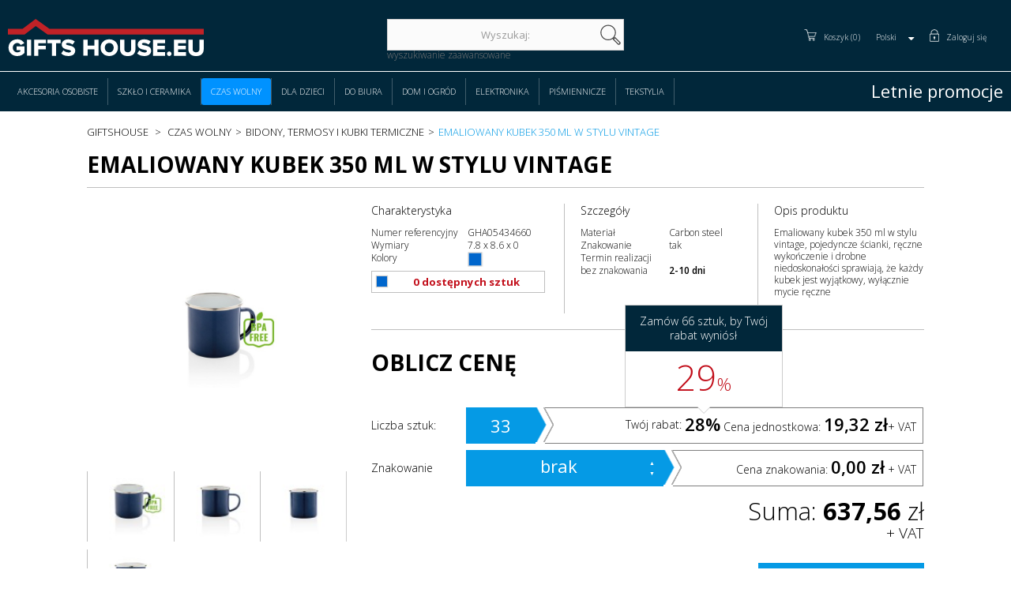

--- FILE ---
content_type: text/html; charset=utf-8
request_url: http://giftshouse.eu/index.php?id_product=4370&controller=product&id_lang=1
body_size: 68541
content:
<!DOCTYPE HTML>
<html lang="pl-pl">
<head>
	<meta charset="utf-8" />
	<title>Emaliowany kubek 350 ml w stylu vintage - Giftshouse</title>
			<meta name="generator" content="PrestaShop" />
	<meta name="robots" content="index,follow" />
	<link rel="icon" type="image/vnd.microsoft.icon" href="/img/favicon.ico?1616076394" />
	<link rel="shortcut icon" type="image/x-icon" href="/img/favicon.ico?1616076394" />
						<link rel="stylesheet" href="/themes/default-bootstrap/css/global.css" type="text/css" media="all" />
					<link rel="stylesheet" href="/themes/default-bootstrap/css/autoload/highdpi.css" type="text/css" media="all" />
					<link rel="stylesheet" href="/themes/default-bootstrap/css/autoload/responsive-tables.css" type="text/css" media="all" />
					<link rel="stylesheet" href="/themes/default-bootstrap/css/autoload/uniform.default.css" type="text/css" media="all" />
					<link rel="stylesheet" href="/js/jquery/plugins/fancybox/jquery.fancybox.css" type="text/css" media="all" />
					<link rel="stylesheet" href="/themes/default-bootstrap/css/product.css" type="text/css" media="all" />
					<link rel="stylesheet" href="/themes/default-bootstrap/css/print.css" type="text/css" media="print" />
					<link rel="stylesheet" href="/js/jquery/plugins/bxslider/jquery.bxslider.css" type="text/css" media="all" />
					<link rel="stylesheet" href="/modules/yetanotheradvancedsearch/views/css/yetanotheradvancedsearch.css" type="text/css" media="all" />
					<link rel="stylesheet" href="/modules/yetanotheradvancedsearch/views/css/jquery.slider.min.css" type="text/css" media="all" />
					<link rel="stylesheet" href="/modules/socialsharing/css/socialsharing.css" type="text/css" media="all" />
					<link rel="stylesheet" href="/themes/default-bootstrap/css/modules/blockbanner/blockbanner.css" type="text/css" media="all" />
					<link rel="stylesheet" href="/themes/default-bootstrap/css/modules/blockcart/blockcart.css" type="text/css" media="all" />
					<link rel="stylesheet" href="/themes/default-bootstrap/css/modules/blockcategories/blockcategories.css" type="text/css" media="all" />
					<link rel="stylesheet" href="/themes/default-bootstrap/css/modules/blocklanguages/blocklanguages.css" type="text/css" media="all" />
					<link rel="stylesheet" href="/themes/default-bootstrap/css/modules/blockcontact/blockcontact.css" type="text/css" media="all" />
					<link rel="stylesheet" href="/themes/default-bootstrap/css/modules/blockmyaccountfooter/blockmyaccount.css" type="text/css" media="all" />
					<link rel="stylesheet" href="/js/jquery/plugins/autocomplete/jquery.autocomplete.css" type="text/css" media="all" />
					<link rel="stylesheet" href="/themes/default-bootstrap/css/modules/blockspecials/blockspecials.css" type="text/css" media="all" />
					<link rel="stylesheet" href="/themes/default-bootstrap/css/modules/blockuserinfo/blockuserinfo.css" type="text/css" media="all" />
					<link rel="stylesheet" href="/themes/default-bootstrap/css/modules/homefeatured/homefeatured.css" type="text/css" media="all" />
					<link rel="stylesheet" href="/modules/themeconfigurator/css/hooks.css" type="text/css" media="all" />
					<link rel="stylesheet" href="/themes/default-bootstrap/css/modules/mailalerts/mailalerts.css" type="text/css" media="all" />
					<link rel="stylesheet" href="/themes/default-bootstrap/css/product_list.css" type="text/css" media="all" />
			



			<script type="text/javascript">
var CUSTOMIZE_TEXTFIELD = 1;
var FancyboxI18nClose = 'Zamknij';
var FancyboxI18nNext = 'Następny';
var FancyboxI18nPrev = 'Poprzedni';
var PS_CATALOG_MODE = false;
var ajax_allowed = false;
var ajaxsearch = true;
var allowBuyWhenOutOfStock = false;
var attribute_anchor_separator = '-';
var attributesCombinations = [{"id_attribute":"400","id_attribute_group":"4","attribute":"niebieski","group":"kolor"},{"id_attribute":"428","id_attribute_group":"5","attribute":"brak","group":"liczba_kolorow"},{"id_attribute":"429","id_attribute_group":"5","attribute":"1_kolor","group":"liczba_kolorow"},{"id_attribute":"430","id_attribute_group":"5","attribute":"2_kolory","group":"liczba_kolorow"},{"id_attribute":"547","id_attribute_group":"5","attribute":"3_kolory","group":"liczba_kolorow"},{"id_attribute":"548","id_attribute_group":"5","attribute":"4_kolory","group":"liczba_kolorow"}];
var availableLaterValue = '';
var availableNowValue = '';
var baseDir = 'http://giftshouse.eu/';
var baseUri = 'http://giftshouse.eu/index.php';
var blocksearch_type = 'block';
var combinationImages = {"43292":[{"id_image":"28589","id_product_attribute":"43292","legend":"Emaliowany kubek 350 ml w stylu vintage"},{"id_image":"28590","id_product_attribute":"43292","legend":"Emaliowany kubek 350 ml w stylu vintage"},{"id_image":"28591","id_product_attribute":"43292","legend":"Emaliowany kubek 350 ml w stylu vintage"},{"id_image":"28592","id_product_attribute":"43292","legend":"Emaliowany kubek 350 ml w stylu vintage"}],"43293":[{"id_image":"28589","id_product_attribute":"43293","legend":"Emaliowany kubek 350 ml w stylu vintage"},{"id_image":"28590","id_product_attribute":"43293","legend":"Emaliowany kubek 350 ml w stylu vintage"},{"id_image":"28591","id_product_attribute":"43293","legend":"Emaliowany kubek 350 ml w stylu vintage"},{"id_image":"28592","id_product_attribute":"43293","legend":"Emaliowany kubek 350 ml w stylu vintage"}],"43294":[{"id_image":"28589","id_product_attribute":"43294","legend":"Emaliowany kubek 350 ml w stylu vintage"},{"id_image":"28590","id_product_attribute":"43294","legend":"Emaliowany kubek 350 ml w stylu vintage"},{"id_image":"28591","id_product_attribute":"43294","legend":"Emaliowany kubek 350 ml w stylu vintage"},{"id_image":"28592","id_product_attribute":"43294","legend":"Emaliowany kubek 350 ml w stylu vintage"}],"43295":[{"id_image":"28589","id_product_attribute":"43295","legend":"Emaliowany kubek 350 ml w stylu vintage"},{"id_image":"28590","id_product_attribute":"43295","legend":"Emaliowany kubek 350 ml w stylu vintage"},{"id_image":"28591","id_product_attribute":"43295","legend":"Emaliowany kubek 350 ml w stylu vintage"},{"id_image":"28592","id_product_attribute":"43295","legend":"Emaliowany kubek 350 ml w stylu vintage"}],"43296":[{"id_image":"28589","id_product_attribute":"43296","legend":"Emaliowany kubek 350 ml w stylu vintage"},{"id_image":"28590","id_product_attribute":"43296","legend":"Emaliowany kubek 350 ml w stylu vintage"},{"id_image":"28591","id_product_attribute":"43296","legend":"Emaliowany kubek 350 ml w stylu vintage"},{"id_image":"28592","id_product_attribute":"43296","legend":"Emaliowany kubek 350 ml w stylu vintage"}]};
var combinations = {"43292":{"attributes_values":{"4":"niebieski","5":"brak"},"attributes":[400,428],"price":0,"specific_price":{"id_specific_price":"68523","id_specific_price_rule":"0","id_cart":"0","id_product":"4370","id_shop":"0","id_shop_group":"0","id_currency":"1","id_country":"0","id_group":"0","id_customer":"0","id_product_attribute":"0","price":"21.910000","from_quantity":"1","reduction":"0.000000","reduction_tax":"1","reduction_type":"amount","from":"1970-01-01 00:00:01","to":"2038-01-19 03:14:07","score":"41"},"ecotax":0,"weight":0,"quantity":0,"reference":"GHA05434660","unit_impact":"0.000000","minimal_quantity":"1","available_date":"","id_image":28589,"list":"'400','428'"},"43293":{"attributes_values":{"4":"niebieski","5":"1 kolor"},"attributes":[400,429],"price":0,"specific_price":{"id_specific_price":"68523","id_specific_price_rule":"0","id_cart":"0","id_product":"4370","id_shop":"0","id_shop_group":"0","id_currency":"1","id_country":"0","id_group":"0","id_customer":"0","id_product_attribute":"0","price":"21.910000","from_quantity":"1","reduction":"0.000000","reduction_tax":"1","reduction_type":"amount","from":"1970-01-01 00:00:01","to":"2038-01-19 03:14:07","score":"41"},"ecotax":0,"weight":0,"quantity":0,"reference":"GHA05434660","unit_impact":"0.000000","minimal_quantity":"1","available_date":"","id_image":28589,"list":"'400','429'"},"43294":{"attributes_values":{"4":"niebieski","5":"2 kolory"},"attributes":[400,430],"price":0,"specific_price":{"id_specific_price":"68523","id_specific_price_rule":"0","id_cart":"0","id_product":"4370","id_shop":"0","id_shop_group":"0","id_currency":"1","id_country":"0","id_group":"0","id_customer":"0","id_product_attribute":"0","price":"21.910000","from_quantity":"1","reduction":"0.000000","reduction_tax":"1","reduction_type":"amount","from":"1970-01-01 00:00:01","to":"2038-01-19 03:14:07","score":"41"},"ecotax":0,"weight":0,"quantity":0,"reference":"GHA05434660","unit_impact":"0.000000","minimal_quantity":"1","available_date":"","id_image":28589,"list":"'400','430'"},"43295":{"attributes_values":{"4":"niebieski","5":"3 kolory"},"attributes":[400,547],"price":0,"specific_price":{"id_specific_price":"68523","id_specific_price_rule":"0","id_cart":"0","id_product":"4370","id_shop":"0","id_shop_group":"0","id_currency":"1","id_country":"0","id_group":"0","id_customer":"0","id_product_attribute":"0","price":"21.910000","from_quantity":"1","reduction":"0.000000","reduction_tax":"1","reduction_type":"amount","from":"1970-01-01 00:00:01","to":"2038-01-19 03:14:07","score":"41"},"ecotax":0,"weight":0,"quantity":0,"reference":"GHA05434660","unit_impact":"0.000000","minimal_quantity":"1","available_date":"","id_image":28589,"list":"'400','547'"},"43296":{"attributes_values":{"4":"niebieski","5":"4 kolory"},"attributes":[400,548],"price":0,"specific_price":{"id_specific_price":"68523","id_specific_price_rule":"0","id_cart":"0","id_product":"4370","id_shop":"0","id_shop_group":"0","id_currency":"1","id_country":"0","id_group":"0","id_customer":"0","id_product_attribute":"0","price":"21.910000","from_quantity":"1","reduction":"0.000000","reduction_tax":"1","reduction_type":"amount","from":"1970-01-01 00:00:01","to":"2038-01-19 03:14:07","score":"41"},"ecotax":0,"weight":0,"quantity":0,"reference":"GHA05434660","unit_impact":"0.000000","minimal_quantity":"1","available_date":"","id_image":28589,"list":"'400','548'"}};
var combinationsFromController = {"43292":{"attributes_values":{"4":"niebieski","5":"brak"},"attributes":[400,428],"price":0,"specific_price":{"id_specific_price":"68523","id_specific_price_rule":"0","id_cart":"0","id_product":"4370","id_shop":"0","id_shop_group":"0","id_currency":"1","id_country":"0","id_group":"0","id_customer":"0","id_product_attribute":"0","price":"21.910000","from_quantity":"1","reduction":"0.000000","reduction_tax":"1","reduction_type":"amount","from":"1970-01-01 00:00:01","to":"2038-01-19 03:14:07","score":"41"},"ecotax":0,"weight":0,"quantity":0,"reference":"GHA05434660","unit_impact":"0.000000","minimal_quantity":"1","available_date":"","id_image":28589,"list":"'400','428'"},"43293":{"attributes_values":{"4":"niebieski","5":"1 kolor"},"attributes":[400,429],"price":0,"specific_price":{"id_specific_price":"68523","id_specific_price_rule":"0","id_cart":"0","id_product":"4370","id_shop":"0","id_shop_group":"0","id_currency":"1","id_country":"0","id_group":"0","id_customer":"0","id_product_attribute":"0","price":"21.910000","from_quantity":"1","reduction":"0.000000","reduction_tax":"1","reduction_type":"amount","from":"1970-01-01 00:00:01","to":"2038-01-19 03:14:07","score":"41"},"ecotax":0,"weight":0,"quantity":0,"reference":"GHA05434660","unit_impact":"0.000000","minimal_quantity":"1","available_date":"","id_image":28589,"list":"'400','429'"},"43294":{"attributes_values":{"4":"niebieski","5":"2 kolory"},"attributes":[400,430],"price":0,"specific_price":{"id_specific_price":"68523","id_specific_price_rule":"0","id_cart":"0","id_product":"4370","id_shop":"0","id_shop_group":"0","id_currency":"1","id_country":"0","id_group":"0","id_customer":"0","id_product_attribute":"0","price":"21.910000","from_quantity":"1","reduction":"0.000000","reduction_tax":"1","reduction_type":"amount","from":"1970-01-01 00:00:01","to":"2038-01-19 03:14:07","score":"41"},"ecotax":0,"weight":0,"quantity":0,"reference":"GHA05434660","unit_impact":"0.000000","minimal_quantity":"1","available_date":"","id_image":28589,"list":"'400','430'"},"43295":{"attributes_values":{"4":"niebieski","5":"3 kolory"},"attributes":[400,547],"price":0,"specific_price":{"id_specific_price":"68523","id_specific_price_rule":"0","id_cart":"0","id_product":"4370","id_shop":"0","id_shop_group":"0","id_currency":"1","id_country":"0","id_group":"0","id_customer":"0","id_product_attribute":"0","price":"21.910000","from_quantity":"1","reduction":"0.000000","reduction_tax":"1","reduction_type":"amount","from":"1970-01-01 00:00:01","to":"2038-01-19 03:14:07","score":"41"},"ecotax":0,"weight":0,"quantity":0,"reference":"GHA05434660","unit_impact":"0.000000","minimal_quantity":"1","available_date":"","id_image":28589,"list":"'400','547'"},"43296":{"attributes_values":{"4":"niebieski","5":"4 kolory"},"attributes":[400,548],"price":0,"specific_price":{"id_specific_price":"68523","id_specific_price_rule":"0","id_cart":"0","id_product":"4370","id_shop":"0","id_shop_group":"0","id_currency":"1","id_country":"0","id_group":"0","id_customer":"0","id_product_attribute":"0","price":"21.910000","from_quantity":"1","reduction":"0.000000","reduction_tax":"1","reduction_type":"amount","from":"1970-01-01 00:00:01","to":"2038-01-19 03:14:07","score":"41"},"ecotax":0,"weight":0,"quantity":0,"reference":"GHA05434660","unit_impact":"0.000000","minimal_quantity":"1","available_date":"","id_image":28589,"list":"'400','548'"}};
var contentOnly = false;
var currencyBlank = 1;
var currencyFormat = 2;
var currencyRate = 1;
var currencySign = 'zł';
var currentDate = '2026-01-29 18:54:14';
var customerGroupWithoutTax = false;
var customizationFields = false;
var customizationIdMessage = 'Dostosowywanie #';
var default_eco_tax = 0;
var delete_txt = 'Usuń';
var displayDiscountPrice = '0';
var displayList = false;
var displayPrice = 0;
var doesntExist = 'Produkt nie jest dostępny w wybranym modelu. Proszę wybrać inny.';
var doesntExistNoMore = 'Ten produkt nie występuje już w magazynie';
var doesntExistNoMoreBut = 'w tej opcji ale jest dostępny jako';
var ecotaxTax_rate = 0;
var fieldRequired = 'Wypełnij proszę wszystkie wymagane pola, potem zapisz zmiany.';
var freeProductTranslation = 'Za darmo!';
var freeShippingTranslation = 'Darmowa wysyłka!';
var generated_date = 1769709254;
var group_reduction = 0;
var hasDeliveryAddress = false;
var idDefaultImage = 28589;
var id_lang = 1;
var id_product = 4370;
var img_dir = 'http://giftshouse.eu/themes/default-bootstrap/img/';
var img_prod_dir = 'http://giftshouse.eu/img/p/';
var img_ps_dir = 'http://giftshouse.eu/img/';
var instantsearch = false;
var isGuest = 0;
var isLogged = 0;
var isMobile = false;
var jqZoomEnabled = false;
var maxQuantityToAllowDisplayOfLastQuantityMessage = 3;
var minimalQuantity = 1;
var noTaxForThisProduct = false;
var oosHookJsCodeFunctions = [];
var page_name = 'product';
var priceDisplayMethod = 0;
var priceDisplayPrecision = 2;
var productAvailableForOrder = true;
var productBasePriceTaxExcl = 21.91;
var productBasePriceTaxExcluded = 21.91;
var productHasAttributes = true;
var productPrice = 26.95;
var productPriceTaxExcluded = 21.91;
var productPriceWithoutReduction = 26.95;
var productReference = 'GHA05434660';
var productShowPrice = true;
var productUnitPriceRatio = 0;
var product_fileButtonHtml = 'Wybierz plik';
var product_fileDefaultHtml = 'Nie wybrano pliku';
var product_specific_price = {"id_specific_price":"68523","id_specific_price_rule":"0","id_cart":"0","id_product":"4370","id_shop":"0","id_shop_group":"0","id_currency":"1","id_country":"0","id_group":"0","id_customer":"0","id_product_attribute":"0","price":"21.910000","from_quantity":"1","reduction":"0.000000","reduction_tax":"1","reduction_type":"amount","from":"1970-01-01 00:00:01","to":"2038-01-19 03:14:07","score":"41"};
var quantitiesDisplayAllowed = true;
var quantityAvailable = 50000;
var quickView = true;
var reduction_percent = 0;
var reduction_price = 0;
var removingLinkText = 'usuń ten produkt z koszyka';
var roundMode = 2;
var search_url = 'http://giftshouse.eu/index.php?controller=search';
var sharing_img = 'http://giftshouse.eu/img/p/2/8/5/8/9/28589.jpg';
var sharing_name = 'Emaliowany kubek 350 ml w stylu vintage';
var sharing_url = 'http://giftshouse.eu/index.php?id_product=4370&controller=product&id_lang=1';
var specific_currency = true;
var specific_price = 21.91;
var static_token = '5eff08a6cadac7680262b8a002be251c';
var stock_management = 1;
var taxRate = 23;
var toBeDetermined = 'Do ustalenia';
var token = '5eff08a6cadac7680262b8a002be251c';
var upToTxt = 'Do';
var uploading_in_progress = 'Przesyłanie w toku, proszę czekać ...';
var usingSecureMode = false;
</script>

					<script type="text/javascript" src="/js/jquery/jquery-1.11.0.min.js"></script>
					<script type="text/javascript" src="/js/jquery/jquery-migrate-1.2.1.min.js"></script>
					<script type="text/javascript" src="/js/jquery/plugins/jquery.easing.js"></script>
					<script type="text/javascript" src="/js/tools.js"></script>
					<script type="text/javascript" src="/themes/default-bootstrap/js/autoload/10-bootstrap.min.js"></script>
					<script type="text/javascript" src="/themes/default-bootstrap/js/autoload/15-jquery.total-storage.min.js"></script>
					<script type="text/javascript" src="/js/jquery/plugins/fancybox/jquery.fancybox.js"></script>
					<script type="text/javascript" src="/js/jquery/plugins/jquery.idTabs.js"></script>
					<script type="text/javascript" src="/js/jquery/plugins/jquery.scrollTo.js"></script>
					<script type="text/javascript" src="/js/jquery/plugins/jquery.serialScroll.js"></script>
					<script type="text/javascript" src="/js/jquery/plugins/bxslider/jquery.bxslider.js"></script>
					<script type="text/javascript" src="/modules/yetanotheradvancedsearch/views/js/jquery-ui-1.10.3.custom.min.js"></script>
					<script type="text/javascript" src="/modules/yetanotheradvancedsearch/views/js/yetanotheradvancedsearch.js"></script>
					<script type="text/javascript" src="/modules/yetanotheradvancedsearch/views/js/jquery.slider.min.js"></script>
					<script type="text/javascript" src="/modules/yetanotheradvancedsearch/views/js/jquery.cookie.js"></script>
					<script type="text/javascript" src="/modules/socialsharing/js/socialsharing.js"></script>
					<script type="text/javascript" src="/themes/default-bootstrap/js/tools/treeManagement.js"></script>
					<script type="text/javascript" src="/themes/default-bootstrap/js/modules/blocksearch/blocksearch.js"></script>
					<script type="text/javascript" src="/themes/default-bootstrap/js/modules/mailalerts/mailalerts.js"></script>
				<meta property="og:type" content="product" />
<meta property="og:url" content="http://giftshouse.eu/index.php?id_product=4370&controller=product&id_lang=1&id_lang=1" />
<meta property="og:title" content="Emaliowany kubek 350 ml w stylu vintage - Giftshouse" />
<meta property="og:site_name" content="Giftshouse" />
<meta property="og:description" content="" />
<meta property="og:image" content="http://giftshouse.eu/img/p/2/8/5/8/9/28589-large_default.jpg" />
<meta property="product:pretax_price:amount" content="21.91" />
<meta property="product:pretax_price:currency" content="PLN" />
<meta property="product:price:amount" content="26.95" />
<meta property="product:price:currency" content="PLN" />

	<meta name="viewport" content="width=device-width, initial-scale=1">

	
	<link rel="stylesheet" href="/themes/default-bootstrap//js/vendor/swiper/css/swiper.min.css">
	<link rel="stylesheet" type="text/css" href="//cdn.jsdelivr.net/jquery.slick/1.6.0/slick.css"/>

	<link rel="stylesheet" href="/themes/default-bootstrap//css/main.css">
	

	<script src="/themes/default-bootstrap//js/vendor/modernizr-2.6.2.min.js"></script>




	
	


	<script src="https://use.typekit.net/rhp1ulg.js"></script>
		<script>
			$(function() {
				// usuwanie spacji z początku i końca
				$('input').on('blur', function() {
					var value = $(this).val();

					console.log(value);
					$(this).val($.trim(value));
				});
			});
		</script>
	<script>try{Typekit.load({ async: true });}catch(e){}</script>
	


	<script src="/themes/default-bootstrap//bower_components/SelectOrDie/_src/selectordie.min.js"></script>
	<link rel="stylesheet" type="text/css" href="/themes/default-bootstrap//bower_components/tooltipster/css/tooltipster.css" />
	<script type="text/javascript" src="/themes/default-bootstrap//bower_components/tooltipster/js/jquery.tooltipster.min.js"></script>

	<script src="/themes/default-bootstrap//bower_components/Swiper/dist/js/swiper.jquery.min.js"></script>
	<script type="text/javascript" src="//cdn.jsdelivr.net/jquery.slick/1.6.0/slick.min.js"></script>

	<script src="/themes/default-bootstrap//bower_components/magnific-popup/dist/jquery.magnific-popup.min.js"></script>
	<link rel="stylesheet" href="/themes/default-bootstrap//bower_components/magnific-popup/dist/magnific-popup.css">

	<script src="/themes/default-bootstrap//js/plugins.js"></script>
	<script src="/themes/default-bootstrap//js/main.js"></script>

	<script>
		// try {
		// 	Typekit.load();
		// } catch(e) {
		//
		// }
	</script>
	<link href='http://fonts.googleapis.com/css?family=Open+Sans:400,600,300,700&subset=latin,latin-ext' rel='stylesheet' type='text/css'>
</head>
<body>
<header>
	<div class="wrapper-content wrapper-content-wide">
		<h1><a href="http://giftshouse.eu/" class="logo"><img src="/img/GH_light.svg"></a></h1>
		<div class="search">
				<form method="get" action="//giftshouse.eu/index.php?controller=search" id="searchbox" accept-charset="UTF-8">
		<input type="hidden" name="orderby" value="position" />
		<input type="hidden" name="controller" value="search" />
		<input type="hidden" name="orderway" value="desc" />
		<input placeholder="Wyszukaj:" class="search_query form-control grey" type="text" id="search_query_block" name="search_query" value="" />
		<button class="search-button" type="submit">szukaj</button>
	</form>
<a href="index.php?id_category=60&controller=category">wyszukiwanie zaawansowane</a>
		</div>
		<nav>
			<ul>
				<li id="menu-basket">
					<!-- MODULE Block cart -->
	<div class="open-cart">
					<a href="index.php?controller=order">Koszyk (0)</a>
		<div id="menu-cart">

	<div class="shopping_cart">
					<h3>Zawartość Twojego koszyka:</h3>

				
					<div class="cart_block block exclusive">
				<div class="block_content">
					<!-- block list of products -->
					<div class="cart_block_list expanded">
												<p class="cart_block_no_products">
							Brak produktów
						</p>
												<div class="cart-prices">

																					<div class="cart-prices-line last-line">
								<span class="cart-cost-total">Razem</span>
								<span class="price cart_block_total ajax_block_cart_total">0,00 zł</span>

							</div>
													</div>

					</div>
				</div>
			</div><!-- .cart_block -->
			</div>
	
	<div id="layer_cart">
		<div class="clearfix">
			<div class="layer_cart_product col-xs-12 col-md-6">
				<span class="cross" title="Zamknij okno"></span>
				<h2>
					<i class="icon-check"></i>Produkt dodany poprawnie do Twojego koszyka
				</h2>
				<div class="product-image-container layer_cart_img">
				</div>
				<div class="layer_cart_product_info">
					<span id="layer_cart_product_title" class="product-name"></span>
					<span id="layer_cart_product_attributes"></span>
					<div>
						<strong class="dark">Ilość</strong>
						<span id="layer_cart_product_quantity"></span>
					</div>
					<div>
						<strong class="dark">Razem</strong>
						<span id="layer_cart_product_price"></span>
					</div>
				</div>
			</div>
			<div class="layer_cart_cart col-xs-12 col-md-6">
				<h2>
					<!-- Plural Case [both cases are needed because page may be updated in Javascript] -->
					<span class="ajax_cart_product_txt_s  unvisible">
						Ilość produktów w Twoim koszyku: <span class="ajax_cart_quantity">0</span>.
					</span>
					<!-- Singular Case [both cases are needed because page may be updated in Javascript] -->
					<span class="ajax_cart_product_txt ">
						Jest 1 produkt w Twoim koszyku.
					</span>
				</h2>

				<div class="layer_cart_row">
					<strong class="dark">
						Razem produkty:
																					(brutto)
																		</strong>
					<span class="ajax_block_products_total">
											</span>
				</div>

								<div class="layer_cart_row">
					<strong class="dark unvisible">
						Dostawa:&nbsp;(brutto)					</strong>
					<span class="ajax_cart_shipping_cost unvisible">
													Do ustalenia											</span>
				</div>
								<div class="layer_cart_row">
					<strong class="dark">
						Razem
																					(brutto)
																		</strong>
					<span class="ajax_block_cart_total">
											</span>
				</div>
				<div class="button-container">
					<span class="continue btn btn-default button exclusive-medium" title="Kontynuuj zakupy">
						<span>
							<i class="icon-chevron-left left"></i>Kontynuuj zakupy
						</span>
					</span>
					<a class="btn btn-default button button-medium"	href="http://giftshouse.eu/index.php?controller=order" title="Przejdź do realizacji zamówienia" rel="nofollow">
						<span>
							Przejdź do realizacji zamówienia<i class="icon-chevron-right right"></i>
						</span>
					</a>
				</div>
			</div>
		</div>
		<div class="crossseling"></div>
	</div> <!-- #layer_cart -->
	<div class="layer_cart_overlay"></div>

<!-- /MODULE Block cart -->
</div>
</div>
				</li>

				<li id="menu-language"><!-- Block languages module -->
	<div id="languages-block-top" class="languages-block">
									<div class="current">
					<span>Polski</span>
				</div>
												<ul id="first-languages" class="languages-block_ul toogle_content">
							<li class="selected">
										<span>Polski</span>
								</li>
							<li >
																				<a href="http://giftshouse.eu/index.php?id_product=4370&amp;controller=product&amp;id_lang=3" title="English (United States)">
															<span>English</span>
									</a>
								</li>
					</ul>
	</div>
<!-- /Block languages module -->
</li>

									<li id="menu-user"><a href="index.php?controller=authentication">Zaloguj się</a></li>
				
				<li><a id="hamburger-icon" class="hamburger-icon" href="#" title="Menu">
				  <span class="line line-1"></span>
				  <span class="line line-2"></span>
				  <span class="line line-3"></span>
				</a></li>


			</ul>
		</nav>
	</div>
</header>
<nav class="mainNavigation clearfix">
	<div class="wrapper-content wrapper-content-wide clearfix">
			<ul>
												
<li>
	<a
			href="http://giftshouse.eu/index.php?id_category=9&amp;controller=category&amp;id_lang=1" title="">
		Akcesoria osobiste
					<span class="toggleCategories icon-arrow-down2"></span>
			</a>
	
		<ul>
												
<li>
	<a
			href="http://giftshouse.eu/index.php?id_category=49&amp;controller=category&amp;id_lang=1" title="">
		Artykuły kosmetyczne
			</a>
	</li>

																
<li>
	<a
			href="http://giftshouse.eu/index.php?id_category=45&amp;controller=category&amp;id_lang=1" title="">
		Breloki
			</a>
	</li>

																
<li>
	<a
			href="http://giftshouse.eu/index.php?id_category=46&amp;controller=category&amp;id_lang=1" title="">
		Odblaski
			</a>
	</li>

																
<li>
	<a
			href="http://giftshouse.eu/index.php?id_category=48&amp;controller=category&amp;id_lang=1" title="">
		Portfele
			</a>
	</li>

																
<li>
	<a
			href="http://giftshouse.eu/index.php?id_category=67&amp;controller=category&amp;id_lang=1" title="">
		Okulary przeciwsłoneczne
			</a>
	</li>

																
<li>
	<a
			href="http://giftshouse.eu/index.php?id_category=47&amp;controller=category&amp;id_lang=1" title="">
		Pozostałe
			</a>
	</li>

									</ul>
	</li>

																		
<li>
	<a
			href="http://giftshouse.eu/index.php?id_category=3&amp;controller=category&amp;id_lang=1" title="">
		Szkło i ceramika
					<span class="toggleCategories icon-arrow-down2"></span>
			</a>
	
		<ul>
												
<li>
	<a
			href="http://giftshouse.eu/index.php?id_category=13&amp;controller=category&amp;id_lang=1" title="">
		Filiżanki
			</a>
	</li>

																
<li>
	<a
			href="http://giftshouse.eu/index.php?id_category=12&amp;controller=category&amp;id_lang=1" title="">
		Kubki
			</a>
	</li>

																
<li>
	<a
			href="http://giftshouse.eu/index.php?id_category=14&amp;controller=category&amp;id_lang=1" title="">
		Pozostałe
			</a>
	</li>

									</ul>
	</li>

																		
<li>
	<a
			href="http://giftshouse.eu/index.php?id_category=8&amp;controller=category&amp;id_lang=1" title="">
		Czas wolny
					<span class="toggleCategories icon-arrow-down2"></span>
			</a>
	
		<ul>
												
<li>
	<a
			href="http://giftshouse.eu/index.php?id_category=44&amp;controller=category&amp;id_lang=1" title="">
		Artykuły kibicowskie
			</a>
	</li>

																
<li>
	<a
			href="http://giftshouse.eu/index.php?id_category=42&amp;controller=category&amp;id_lang=1" class="selected" title="">
		Bidony, termosy i kubki termiczne
			</a>
	</li>

																
<li>
	<a
			href="http://giftshouse.eu/index.php?id_category=43&amp;controller=category&amp;id_lang=1" title="">
		Pozostałe
			</a>
	</li>

									</ul>
	</li>

																		
<li>
	<a
			href="http://giftshouse.eu/index.php?id_category=11&amp;controller=category&amp;id_lang=1" title="">
		Dla dzieci
					<span class="toggleCategories icon-arrow-down2"></span>
			</a>
	
		<ul>
												
<li>
	<a
			href="http://giftshouse.eu/index.php?id_category=57&amp;controller=category&amp;id_lang=1" title="">
		Artykuły szkolne
			</a>
	</li>

																
<li>
	<a
			href="http://giftshouse.eu/index.php?id_category=58&amp;controller=category&amp;id_lang=1" title="">
		Gry i zabawy
			</a>
	</li>

																
<li>
	<a
			href="http://giftshouse.eu/index.php?id_category=56&amp;controller=category&amp;id_lang=1" title="">
		Pluszaki
			</a>
	</li>

																
<li>
	<a
			href="http://giftshouse.eu/index.php?id_category=68&amp;controller=category&amp;id_lang=1" title="">
		Monitory aktywności
			</a>
	</li>

																
<li>
	<a
			href="http://giftshouse.eu/index.php?id_category=59&amp;controller=category&amp;id_lang=1" title="">
		Pozostałe
			</a>
	</li>

									</ul>
	</li>

																		
<li>
	<a
			href="http://giftshouse.eu/index.php?id_category=6&amp;controller=category&amp;id_lang=1" title="">
		Do biura
					<span class="toggleCategories icon-arrow-down2"></span>
			</a>
	
		<ul>
												
<li>
	<a
			href="http://giftshouse.eu/index.php?id_category=33&amp;controller=category&amp;id_lang=1" title="">
		Antystresy
			</a>
	</li>

																
<li>
	<a
			href="http://giftshouse.eu/index.php?id_category=34&amp;controller=category&amp;id_lang=1" title="">
		Etui na dokumenty
			</a>
	</li>

																
<li>
	<a
			href="http://giftshouse.eu/index.php?id_category=30&amp;controller=category&amp;id_lang=1" title="">
		Notesy i notatniki
			</a>
	</li>

																
<li>
	<a
			href="http://giftshouse.eu/index.php?id_category=32&amp;controller=category&amp;id_lang=1" title="">
		Teczki konferencyjne
			</a>
	</li>

																
<li>
	<a
			href="http://giftshouse.eu/index.php?id_category=31&amp;controller=category&amp;id_lang=1" title="">
		Wizytowniki
			</a>
	</li>

																
<li>
	<a
			href="http://giftshouse.eu/index.php?id_category=36&amp;controller=category&amp;id_lang=1" title="">
		Zegary
			</a>
	</li>

																
<li>
	<a
			href="http://giftshouse.eu/index.php?id_category=35&amp;controller=category&amp;id_lang=1" title="">
		Pozostałe
			</a>
	</li>

									</ul>
	</li>

																		
<li>
	<a
			href="http://giftshouse.eu/index.php?id_category=7&amp;controller=category&amp;id_lang=1" title="">
		Dom i ogród
					<span class="toggleCategories icon-arrow-down2"></span>
			</a>
	
		<ul>
												
<li>
	<a
			href="http://giftshouse.eu/index.php?id_category=64&amp;controller=category&amp;id_lang=1" title="">
		Akcesoria winiarskie
			</a>
	</li>

																
<li>
	<a
			href="http://giftshouse.eu/index.php?id_category=37&amp;controller=category&amp;id_lang=1" title="">
		Artykuły kuchenne
			</a>
	</li>

																
<li>
	<a
			href="http://giftshouse.eu/index.php?id_category=38&amp;controller=category&amp;id_lang=1" title="">
		Narzędzia
			</a>
	</li>

																
<li>
	<a
			href="http://giftshouse.eu/index.php?id_category=40&amp;controller=category&amp;id_lang=1" title="">
		Produkty bożonarodzeniowe
			</a>
	</li>

																
<li>
	<a
			href="http://giftshouse.eu/index.php?id_category=39&amp;controller=category&amp;id_lang=1" title="">
		Scyzoryki
			</a>
	</li>

																
<li>
	<a
			href="http://giftshouse.eu/index.php?id_category=41&amp;controller=category&amp;id_lang=1" title="">
		Pozostałe
			</a>
	</li>

									</ul>
	</li>

																		
<li>
	<a
			href="http://giftshouse.eu/index.php?id_category=10&amp;controller=category&amp;id_lang=1" title="">
		Elektronika
					<span class="toggleCategories icon-arrow-down2"></span>
			</a>
	
		<ul>
												
<li>
	<a
			href="http://giftshouse.eu/index.php?id_category=55&amp;controller=category&amp;id_lang=1" title="">
		Akcesoria do smartfonów i tabletów
			</a>
	</li>

																
<li>
	<a
			href="http://giftshouse.eu/index.php?id_category=52&amp;controller=category&amp;id_lang=1" title="">
		Kalkulatory
			</a>
	</li>

																
<li>
	<a
			href="http://giftshouse.eu/index.php?id_category=53&amp;controller=category&amp;id_lang=1" title="">
		Powerbank
			</a>
	</li>

																
<li>
	<a
			href="http://giftshouse.eu/index.php?id_category=50&amp;controller=category&amp;id_lang=1" title="">
		Słuchawki i głośniki
			</a>
	</li>

																
<li>
	<a
			href="http://giftshouse.eu/index.php?id_category=51&amp;controller=category&amp;id_lang=1" title="">
		USB
			</a>
	</li>

																
<li>
	<a
			href="http://giftshouse.eu/index.php?id_category=54&amp;controller=category&amp;id_lang=1" title="">
		Pozostałe
			</a>
	</li>

									</ul>
	</li>

																		
<li>
	<a
			href="http://giftshouse.eu/index.php?id_category=5&amp;controller=category&amp;id_lang=1" title="">
		Piśmiennicze
					<span class="toggleCategories icon-arrow-down2"></span>
			</a>
	
		<ul>
												
<li>
	<a
			href="http://giftshouse.eu/index.php?id_category=24&amp;controller=category&amp;id_lang=1" title="">
		Długopisy
			</a>
	</li>

																
<li>
	<a
			href="http://giftshouse.eu/index.php?id_category=28&amp;controller=category&amp;id_lang=1" title="">
		Etui na pióra i długopisy
			</a>
	</li>

																
<li>
	<a
			href="http://giftshouse.eu/index.php?id_category=27&amp;controller=category&amp;id_lang=1" title="">
		Ołówki
			</a>
	</li>

																
<li>
	<a
			href="http://giftshouse.eu/index.php?id_category=25&amp;controller=category&amp;id_lang=1" title="">
		Pióra
			</a>
	</li>

																
<li>
	<a
			href="http://giftshouse.eu/index.php?id_category=26&amp;controller=category&amp;id_lang=1" title="">
		Zestawy piśmiennicze
			</a>
	</li>

																
<li>
	<a
			href="http://giftshouse.eu/index.php?id_category=29&amp;controller=category&amp;id_lang=1" title="">
		Pozostałe
			</a>
	</li>

									</ul>
	</li>

																		
<li>
	<a
			href="http://giftshouse.eu/index.php?id_category=4&amp;controller=category&amp;id_lang=1" title="">
		Tekstylia
					<span class="toggleCategories icon-arrow-down2"></span>
			</a>
	
		<ul>
												
<li>
	<a
			href="http://giftshouse.eu/index.php?id_category=15&amp;controller=category&amp;id_lang=1" title="">
		Czapki
			</a>
	</li>

																
<li>
	<a
			href="http://giftshouse.eu/index.php?id_category=18&amp;controller=category&amp;id_lang=1" title="">
		Koszulki polo
			</a>
	</li>

																
<li>
	<a
			href="http://giftshouse.eu/index.php?id_category=16&amp;controller=category&amp;id_lang=1" title="">
		Parasole
			</a>
	</li>

																
<li>
	<a
			href="http://giftshouse.eu/index.php?id_category=20&amp;controller=category&amp;id_lang=1" title="">
		Plecaki, torby podróżne i sportowe
			</a>
	</li>

																
<li>
	<a
			href="http://giftshouse.eu/index.php?id_category=22&amp;controller=category&amp;id_lang=1" title="">
		Smycze reklamowe
			</a>
	</li>

																
<li>
	<a
			href="http://giftshouse.eu/index.php?id_category=21&amp;controller=category&amp;id_lang=1" title="">
		Szaliki i rękawiczki
			</a>
	</li>

																
<li>
	<a
			href="http://giftshouse.eu/index.php?id_category=17&amp;controller=category&amp;id_lang=1" title="">
		T-shirty
			</a>
	</li>

																
<li>
	<a
			href="http://giftshouse.eu/index.php?id_category=19&amp;controller=category&amp;id_lang=1" title="">
		Torby na zakupy
			</a>
	</li>

																
<li>
	<a
			href="http://giftshouse.eu/index.php?id_category=23&amp;controller=category&amp;id_lang=1" title="">
		Pozostałe
			</a>
	</li>

									</ul>
	</li>

																		

									</ul>

		<div class="productsCounter">
			<div class="wrap">
				<div class="slogan active">Letnie promocje</div>
				<div class="slogan">Tysiące produkt&oacute;w</div>
				<div class="slogan">Najlepsze ceny</div>
				<div class="slogan">Największy sklep w Polsce</div>
			</div>
		</div>
	</div>
</nav>
<main>
	<div class="wrapper-all">
	<div class="wrapper-content">
								<nav class="breadcrumb">
				<a class="home" href="http://giftshouse.eu/" title="Giftshouse">Giftshouse</a>
				<span class="navigation-pipe">&gt;</span>
									<a href="http://giftshouse.eu/index.php?id_category=8&amp;controller=category&amp;id_lang=1" title="Czas wolny" data-gg="">Czas wolny</a><span class="navigation-pipe">></span><a href="http://giftshouse.eu/index.php?id_category=42&amp;controller=category&amp;id_lang=1" title="Bidony, termosy i kubki termiczne" data-gg="">Bidony, termosy i kubki termiczne</a><span class="navigation-pipe">></span>Emaliowany kubek 350 ml w stylu vintage
							</nav>

		
		<div class="content">
							
						<div id="center_column">



		<div class="product-details clearfix">
	<h2>Emaliowany kubek 350 ml w stylu vintage</h2>
	<div class="product-images zoom-gallery">
				<div class="image-big">
			<a class="" title="Emaliowany kubek 350 ml w stylu vintage" rel="gal1" href="http://giftshouse.eu/img/p/2/8/5/8/9/28589-thickbox_default.jpg" itemprop="url">
				<img src="http://giftshouse.eu/img/p/2/8/5/8/9/28589-large_default.jpg" />
			</a>

											<a style="display:none;" href="http://giftshouse.eu/img/p/2/8/5/8/9/28589-thickbox_default.jpg"></a>

											<a style="display:none;" href="http://giftshouse.eu/img/p/2/8/5/9/0/28590-thickbox_default.jpg"></a>

											<a style="display:none;" href="http://giftshouse.eu/img/p/2/8/5/9/1/28591-thickbox_default.jpg"></a>

											<a style="display:none;" href="http://giftshouse.eu/img/p/2/8/5/9/2/28592-thickbox_default.jpg"></a>

					</div>
							<ul class="clearfix thumbs-container">
																								<li id="thumbnail_28589">
					<a href="http://giftshouse.eu/img/p/2/8/5/8/9/28589-thickbox_default.jpg"	data-fancybox-group="other-views" class="fancybox shown" title="Emaliowany kubek 350 ml w stylu vintage">
						<img class="img-responsive" id="thumb_28589" src="http://giftshouse.eu/img/p/2/8/5/8/9/28589-cart_default.jpg" alt="Emaliowany kubek 350 ml w stylu vintage" title="Emaliowany kubek 350 ml w stylu vintage" itemprop="image" />
					</a>
				</li>
																								<li id="thumbnail_28590">
					<a href="http://giftshouse.eu/img/p/2/8/5/9/0/28590-thickbox_default.jpg"	data-fancybox-group="other-views" class="fancybox" title="Emaliowany kubek 350 ml w stylu vintage">
						<img class="img-responsive" id="thumb_28590" src="http://giftshouse.eu/img/p/2/8/5/9/0/28590-cart_default.jpg" alt="Emaliowany kubek 350 ml w stylu vintage" title="Emaliowany kubek 350 ml w stylu vintage" itemprop="image" />
					</a>
				</li>
																								<li id="thumbnail_28591">
					<a href="http://giftshouse.eu/img/p/2/8/5/9/1/28591-thickbox_default.jpg"	data-fancybox-group="other-views" class="fancybox" title="Emaliowany kubek 350 ml w stylu vintage">
						<img class="img-responsive" id="thumb_28591" src="http://giftshouse.eu/img/p/2/8/5/9/1/28591-cart_default.jpg" alt="Emaliowany kubek 350 ml w stylu vintage" title="Emaliowany kubek 350 ml w stylu vintage" itemprop="image" />
					</a>
				</li>
																								<li id="thumbnail_28592" class="last">
					<a href="http://giftshouse.eu/img/p/2/8/5/9/2/28592-thickbox_default.jpg"	data-fancybox-group="other-views" class="fancybox" title="Emaliowany kubek 350 ml w stylu vintage">
						<img class="img-responsive" id="thumb_28592" src="http://giftshouse.eu/img/p/2/8/5/9/2/28592-cart_default.jpg" alt="Emaliowany kubek 350 ml w stylu vintage" title="Emaliowany kubek 350 ml w stylu vintage" itemprop="image" />
					</a>
				</li>
						</ul>
			</div>
		<div class="product-description">
		<div class="product-description-details">
			<h4>Charakterystyka</h4>
			<dl>
				<dt>Numer referencyjny</dt>
				<dd>GHA05434660</dd>
                				<dt>Wymiary</dt>
				<dd>
					                        7.8 x 8.6 x 0
									</dd>
												<dt>Kolory</dt>
				<dd id="attribute-color-select">
											<div class="color color-400" data-color="400">
							<span></span>
						</div>
									</dd>
			</dl>
			<div class="in-stock-quantity">
				<div class="color color-400">
					<span></span>
				</div>
				<strong>50000</strong> dostępnych sztuk
			</div>
		</div>
		<div class="product-description-packing">



			<h4>Szczeg&oacute;ły</h4>
			<dl>
																																																										<dt>
								Materiał
							</dt>
							<dd>Carbon steel</dd>
						
																																													<dt>
								Znakowanie
							</dt>
							<dd>tak</dd>
						
																											<dt>
								Termin realizacji bez&nbsp;znakowania
							</dt>
							<dd class="feature-marking"><strong>2-10 dni</strong></dd>
						
																					</dl>
		</div>
		<div class="product-description-text">
			<h4>Opis produktu</h4>
			<p>Emaliowany kubek 350 ml w stylu vintage, pojedyncze ścianki, ręczne wykończenie i drobne niedoskonałości sprawiają, że każdy kubek jest wyjątkowy, wyłącznie mycie ręczne</p>
		</div>

	</div>

	<form id="buy_block" action="http://giftshouse.eu/index.php?controller=cart" method="post">
	<div class="product-bottom">
		<h2>Oblicz cenę</h2>
		<p class="product-quantity-error" style="clear: both;display: none;">Minimalne zam&oacute;wienie to carbon steel sztuk.</p>
		<div class="product-quantity">
			<div class="product-label">Liczba sztuk:</div>
			<div class="product-quantity-input tooltip" title="Podaj ilość produkt&oacute;w i sprawdź, sw&oacute;j  rabat!">
				<input type="text" name="qty" maxlength="6" id="quantity_wanted" class="text" value="" />
			</div>
			<div class="separator">
				<div class="separator-inside"></div>
			</div>
			<div class="product-quantity-price">
				<div>
					Tw&oacute;j rabat: <div class="tooltip-wrapper">
						<strong><span class="calculator-discount">0</span>%</strong>
						<div class="promo-tooltip">
							<div class="head">
								<span class="head1">Zam&oacute;w <span id="rabatCuantity"></span> sztuk, by Tw&oacute;j rabat wyni&oacute;sł</span>
								<span class="head2" style="display: none;">Osiągnąłeś maksymalny rabat na ten produkt.</span>
							</div>
							<div class="content">
								<div class="--border-right"><span id="rabatProcent">1</span><small>%</small></div>
								<div style="display:none;"><span id="rabatPrice">12</span><small>zł</small></div>
							</div>
						</div>
					</div>
				</div>
				<div>
					Cena jednostkowa: <strong><span class="calculator-price">26,95</span> zł</strong><span class="vat">+ VAT</span>
				</div>
			</div>

		</div>
		<div class="product-marking">
			<div class="product-label">Znakowanie</div>
			<div class="product-marking-input">
                                                                                                                                                                                                                        						                                                                                                                                                                                    				<select name="group_5" id="group_5" class="attribute-5 sod transparent calculator-colors" data-custom-class="transparent">
																		<option value="428" title="brak">brak</option>
						
																		<option value="429" title="1 kolor">1 kolor</option>
						
																		<option value="430" title="2 kolory">2 kolory</option>
						
																		<option value="547" title="3 kolory">3 kolory</option>
						
																		<option value="548" title="4 kolory">4 kolory</option>
						
									</select>
			</div>
			<div class="separator">
				<div class="separator-inside"></div>
			</div>
			<div class="product-marking-price">
				<div>
					Cena znakowania:
					<strong><span class="calculator-marking">0</span> zł</strong>
					<span class="vat">+ VAT</span>
				</div>
			</div>
		</div>
		<div class="product-price">
			<h3>Suma: <span id="product-price-value">26.95</span> zł</h3>
			<span>+ VAT</span>
		</div>
	</div>


	<div class="product-buy">
		<div class="row">
			

	        <script>
	            var productPrice = 26.95;
	            var discountData = [{"id_specific_price":"68525","id_specific_price_rule":"0","id_cart":"0","id_product":"4370","id_shop":"0","id_shop_group":"0","id_currency":"1","id_country":"0","id_group":"0","id_customer":"0","id_product_attribute":"0","price":"19.320000","from_quantity":"33","reduction":"0.000000","reduction_tax":"1","reduction_type":"amount","from":"1970-01-01 00:00:01","to":"2038-01-19 03:14:07","score":"41","quantity":"33","real_value":3.1857,"nextQuantity":66},{"id_specific_price":"68527","id_specific_price_rule":"0","id_cart":"0","id_product":"4370","id_shop":"0","id_shop_group":"0","id_currency":"1","id_country":"0","id_group":"0","id_customer":"0","id_product_attribute":"0","price":"19.020000","from_quantity":"66","reduction":"0.000000","reduction_tax":"1","reduction_type":"amount","from":"1970-01-01 00:00:01","to":"2038-01-19 03:14:07","score":"41","quantity":"66","real_value":3.5547,"nextQuantity":98},{"id_specific_price":"68529","id_specific_price_rule":"0","id_cart":"0","id_product":"4370","id_shop":"0","id_shop_group":"0","id_currency":"1","id_country":"0","id_group":"0","id_customer":"0","id_product_attribute":"0","price":"18.860000","from_quantity":"98","reduction":"0.000000","reduction_tax":"1","reduction_type":"amount","from":"1970-01-01 00:00:01","to":"2038-01-19 03:14:07","score":"41","quantity":"98","real_value":3.7515,"nextQuantity":131},{"id_specific_price":"68531","id_specific_price_rule":"0","id_cart":"0","id_product":"4370","id_shop":"0","id_shop_group":"0","id_currency":"1","id_country":"0","id_group":"0","id_customer":"0","id_product_attribute":"0","price":"18.710000","from_quantity":"131","reduction":"0.000000","reduction_tax":"1","reduction_type":"amount","from":"1970-01-01 00:00:01","to":"2038-01-19 03:14:07","score":"41","quantity":"131","real_value":3.936,"nextQuantity":196},{"id_specific_price":"68533","id_specific_price_rule":"0","id_cart":"0","id_product":"4370","id_shop":"0","id_shop_group":"0","id_currency":"1","id_country":"0","id_group":"0","id_customer":"0","id_product_attribute":"0","price":"17.790000","from_quantity":"196","reduction":"0.000000","reduction_tax":"1","reduction_type":"amount","from":"1970-01-01 00:00:01","to":"2038-01-19 03:14:07","score":"41","quantity":"196","real_value":5.0676,"nextQuantity":424},{"id_specific_price":"68535","id_specific_price_rule":"0","id_cart":"0","id_product":"4370","id_shop":"0","id_shop_group":"0","id_currency":"1","id_country":"0","id_group":"0","id_customer":"0","id_product_attribute":"0","price":"17.640000","from_quantity":"424","reduction":"0.000000","reduction_tax":"1","reduction_type":"amount","from":"1970-01-01 00:00:01","to":"2038-01-19 03:14:07","score":"41","quantity":"424","real_value":5.2521,"nextQuantity":653},{"id_specific_price":"68537","id_specific_price_rule":"0","id_cart":"0","id_product":"4370","id_shop":"0","id_shop_group":"0","id_currency":"1","id_country":"0","id_group":"0","id_customer":"0","id_product_attribute":"0","price":"16.870000","from_quantity":"653","reduction":"0.000000","reduction_tax":"1","reduction_type":"amount","from":"1970-01-01 00:00:01","to":"2038-01-19 03:14:07","score":"41","quantity":"653","real_value":6.1992,"nextQuantity":-1}];
				var markingType = '';

																																																																																					markingType = 't3';
																																																																							handlingCost = 'a3';
									
				//var combinations = JSON.parse('{"43292":{"attributes_values":{"4":"niebieski","5":"brak"},"attributes":[400,428],"price":0,"specific_price":{"id_specific_price":"68523","id_specific_price_rule":"0","id_cart":"0","id_product":"4370","id_shop":"0","id_shop_group":"0","id_currency":"1","id_country":"0","id_group":"0","id_customer":"0","id_product_attribute":"0","price":"21.910000","from_quantity":"1","reduction":"0.000000","reduction_tax":"1","reduction_type":"amount","from":"1970-01-01 00:00:01","to":"2038-01-19 03:14:07","score":"41"},"ecotax":0,"weight":0,"quantity":0,"reference":"GHA05434660","unit_impact":"0.000000","minimal_quantity":"1","available_date":"","id_image":28589,"list":"'400','428'"},"43293":{"attributes_values":{"4":"niebieski","5":"1 kolor"},"attributes":[400,429],"price":0,"specific_price":{"id_specific_price":"68523","id_specific_price_rule":"0","id_cart":"0","id_product":"4370","id_shop":"0","id_shop_group":"0","id_currency":"1","id_country":"0","id_group":"0","id_customer":"0","id_product_attribute":"0","price":"21.910000","from_quantity":"1","reduction":"0.000000","reduction_tax":"1","reduction_type":"amount","from":"1970-01-01 00:00:01","to":"2038-01-19 03:14:07","score":"41"},"ecotax":0,"weight":0,"quantity":0,"reference":"GHA05434660","unit_impact":"0.000000","minimal_quantity":"1","available_date":"","id_image":28589,"list":"'400','429'"},"43294":{"attributes_values":{"4":"niebieski","5":"2 kolory"},"attributes":[400,430],"price":0,"specific_price":{"id_specific_price":"68523","id_specific_price_rule":"0","id_cart":"0","id_product":"4370","id_shop":"0","id_shop_group":"0","id_currency":"1","id_country":"0","id_group":"0","id_customer":"0","id_product_attribute":"0","price":"21.910000","from_quantity":"1","reduction":"0.000000","reduction_tax":"1","reduction_type":"amount","from":"1970-01-01 00:00:01","to":"2038-01-19 03:14:07","score":"41"},"ecotax":0,"weight":0,"quantity":0,"reference":"GHA05434660","unit_impact":"0.000000","minimal_quantity":"1","available_date":"","id_image":28589,"list":"'400','430'"},"43295":{"attributes_values":{"4":"niebieski","5":"3 kolory"},"attributes":[400,547],"price":0,"specific_price":{"id_specific_price":"68523","id_specific_price_rule":"0","id_cart":"0","id_product":"4370","id_shop":"0","id_shop_group":"0","id_currency":"1","id_country":"0","id_group":"0","id_customer":"0","id_product_attribute":"0","price":"21.910000","from_quantity":"1","reduction":"0.000000","reduction_tax":"1","reduction_type":"amount","from":"1970-01-01 00:00:01","to":"2038-01-19 03:14:07","score":"41"},"ecotax":0,"weight":0,"quantity":0,"reference":"GHA05434660","unit_impact":"0.000000","minimal_quantity":"1","available_date":"","id_image":28589,"list":"'400','547'"},"43296":{"attributes_values":{"4":"niebieski","5":"4 kolory"},"attributes":[400,548],"price":0,"specific_price":{"id_specific_price":"68523","id_specific_price_rule":"0","id_cart":"0","id_product":"4370","id_shop":"0","id_shop_group":"0","id_currency":"1","id_country":"0","id_group":"0","id_customer":"0","id_product_attribute":"0","price":"21.910000","from_quantity":"1","reduction":"0.000000","reduction_tax":"1","reduction_type":"amount","from":"1970-01-01 00:00:01","to":"2038-01-19 03:14:07","score":"41"},"ecotax":0,"weight":0,"quantity":0,"reference":"GHA05434660","unit_impact":"0.000000","minimal_quantity":"1","available_date":"","id_image":28589,"list":"'400','548'"}}');
				var minimumOrder = 1;
	        </script>
			<div class="float-right">

					<input type="hidden" name="token" value="5eff08a6cadac7680262b8a002be251c" />
					<input type="hidden" name="id_product" value="4370" id="product_page_product_id" />
					<input type="hidden" name="add" value="1" />
					<input type="hidden" name="id_product_attribute" id="idCombination" value="" />
					
					<input type="hidden" name="markingType" value="A3">

				<select name="group_4" id="group_4" class="attribute-4" style="display: none;">
											<option value="400" title="niebieski">niebieski</option>
									</select>



					<button type="submit" class="cart-add-button">
						Dodaj do koszyka
					</button>
					<button id="cart-add-one" class="cart-add-one">
						Zam&oacute;w pr&oacute;bkę
					</button>

			</div>
		</div>

	</div>
	</form>
</div>
<script>
    var specificPrices = JSON.parse('{"1":21.91,"33":19.32,"66":19.02,"98":18.86,"131":18.71,"196":17.79,"424":17.64,"653":16.87}');
    var markingPrices = JSON.parse('{"t1":{"0":10,"10":2.5,"50":1.25,"100":0.6,"250":0.28,"500":0.24,"1000":0.2,"2500":0.14,"5000":0.12,"10000":0.1},"t2":{"0":15,"10":3.5,"50":1.95,"100":0.75,"250":0.48,"500":0.37,"1000":0.29,"2500":0.19,"5000":0.17,"10000":0.14},"t3":{"0":25,"10":4.5,"50":2.2,"100":0.85,"250":0.62,"500":0.46,"1000":0.37,"2500":0.29,"5000":0.23,"10000":0.17},"t4":{"0":30,"10":5,"50":2.5,"100":0.99,"250":0.77,"500":0.65,"1000":0.52,"2500":0.38,"5000":0.3,"10000":0.24},"s1":{"0":15,"10":1.8,"50":1.15,"100":1.05,"250":0.92,"500":0.82,"1000":0.77,"2500":0.67,"5000":0.62,"10000":0.57},"s2":{"0":20,"10":3,"50":1.7,"100":1.2,"250":1.02,"500":0.87,"1000":0.79,"2500":0.71,"5000":0.66,"10000":0.63},"s3":{"0":25,"10":3.5,"50":1.8,"100":1.37,"250":1.19,"500":1.07,"1000":0.97,"2500":0.87,"5000":0.76,"10000":0.72},"s4":{"0":30,"10":3,"50":2.25,"100":1.71,"250":1.49,"500":1.3,"1000":1.16,"2500":1.04,"5000":0.95,"10000":0.9},"tf1":{"0":20,"10":3.7,"50":2.57,"100":2.07,"250":1.73,"500":1.4,"1000":1.15,"2500":1,"5000":0.9,"10000":0.82},"tf2":{"0":25,"10":3.9,"50":3.1,"100":2.55,"250":2.1,"500":1.72,"1000":1.41,"2500":1.2,"5000":0.99,"10000":0.94},"tf3":{"0":20,"10":2.1,"50":0.99,"100":0.89,"250":0.84,"500":0.78,"1000":0.74,"2500":0.7,"5000":0.65,"10000":0.62},"tc1":{"0":3.5,"10":2.5,"50":1.5,"100":1,"250":0.89,"500":0.82,"1000":0.77,"2500":0.72,"5000":0.64,"10000":0.62},"tc2":{"0":6,"10":4.8,"50":2.65,"100":1.95,"250":1.8,"500":1.65,"1000":1.55,"2500":1.35,"5000":1.2,"10000":1.1},"l0":{"0":0.95,"10":0.28,"50":0.25,"100":0.22,"250":0.19,"500":0.17,"1000":0.16,"2500":0.13,"5000":0.12,"10000":0.11},"l1":{"0":1.35,"10":0.85,"50":0.68,"100":0.59,"250":0.53,"500":0.46,"1000":0.35,"2500":0.28,"5000":0.23,"10000":0.18},"l2":{"0":1.8,"10":1.19,"50":1.1,"100":1.02,"250":0.85,"500":0.73,"1000":0.65,"2500":0.46,"5000":0.38,"10000":0.35},"l3":{"0":1.9,"10":1.25,"50":1.15,"100":1.03,"250":0.84,"500":0.75,"1000":0.67,"2500":0.45,"5000":0.37,"10000":0.34},"l4":{"0":3.3,"10":2.2,"50":2,"100":1.4,"250":1.09,"500":0.95,"1000":0.88,"2500":0.79,"5000":0.75,"10000":0.67},"fc1":{"0":12,"10":1.62,"50":1.36,"100":1.04,"250":0.91,"500":0.8,"1000":0.71,"2500":0.64,"5000":0.59,"10000":0.55},"fc2":{"0":15,"10":2.1,"50":1.77,"100":1.35,"250":1.18,"500":1.04,"1000":0.92,"2500":0.83,"5000":0.76,"10000":0.72},"sl":{"0":3,"10":2.9,"50":2.8,"100":2.7,"250":2.6,"500":2.5,"1000":2.35,"2500":2.1,"5000":2,"10000":1.9}}');
    var lowestQuantity = 33;
    var colorPrices = {"t1":1,"t2":1,"t3":1,"t4":1,"s1":1,"s2":0.4,"s3":0.4,"s4":0.4,"tf1":0.4,"tf2":0.4,"tf3":0.4};
    var preparingPrices = {"t1":35,"t2":35,"t3":35,"t4":35,"s1":60,"s2":60,"s3":60,"s4":60,"tf1":60,"tf2":60,"tf3":60,"tc1":90,"tc2":90,"l0":15,"l1":15,"l2":15,"l3":15,"l4":15,"fc1":35,"fc2":35,"sl":30};
    var packing = {"a1":0.03,"a2":0.06,"a3":0.1,"a4":0.16,"a5":0.22,"a6":0.34};
    var currencyId = 1;
</script>

<script>
	// wybór koloru
	var colorSelect = $('select[name="group_4"]');
	var colors = $('div.color');

	$('#buy_block').submit(function(e) {
		var quantity = $('.in-stock-quantity strong').text();
		var qty = parseInt($('#quantity_wanted').val());
		if(qty > quantity) {
			e.preventDefault();
			alert("Dostępnych jest tylko " + quantity + " sztuk tego produktu.");
			//$('#quantity_wanted').val(quantity);
			return false;
		}

	});

	colors.eq(0).addClass('selected');
	colors.click(function() {
		colors.removeClass('selected');
		$(this).addClass('selected');
		var color = $(this).data('color');
		colorSelect.val(color);
		setCombination();
		$('.in-stock-quantity .color').removeClass().addClass('color').addClass('color-' + $(this).data('color'));
	});

	$('.in-stock-quantity .color').removeClass().addClass('color').addClass('color-' + $('#attribute-color-select .selected').data('color'));

	$('#cart-add-one').on('click', function() {
		$('#group_4').parent().append(
				$('<input />', {type: 'hidden', name: 'qty', value: 1})
		);
		//var colors = $('.calculator-colors').find('option').first().attr('value');
		//setCombination(colors);
		$('#buy_block').submit();
	});

	function setCombination(calculatorColors) {
		var combinations1;
		if(calculatorColors == undefined) {
			combinations1 = parseInt($('.calculator-colors').val());
		} else {
			combinations1 = parseInt(calculatorColors);
		}

		var combinations2 = parseInt($('#group_4').val());
		$.each(combinations, function(index, combination) {
			if($.inArray(combinations1, combination.attributes) > -1 && $.inArray(combinations2, combination.attributes) > -1) {
				//console.log(combination);
				$('.image-big img').attr('src', $('.thumbs-container #thumbnail_' + combination.id_image).find('a').attr('href'));
				$('#idCombination').val(index); // index
				$('.in-stock-quantity strong').html(combination.quantity);
			}
/*			if($.inArray(combinations1, combination.idsAttributes) > -1 && $.inArray(combinations2, combination.idsAttributes) > -1) {
				$('#idCombination').val(combination.idCombination); // index
			}*/
		});
	}
	function formatNumber(number) {
		//console.log(number);
		if( isNaN(parseFloat(number)) ) return 0;
		return String(parseFloat(number).toFixed(2).replace(/(\d)(?=(\d{3})+\.)/g, '$1 ')).replace('.', ',');
	}
	function calculatePrice() {

		var qty = parseInt($('#quantity_wanted').val());
		var pricePerItem = productPrice;
		var colorsCount = $('.calculator-colors').val();

		positionTooltip();

		setCombination();

		if(colorsCount == 428) {
			colorsCount = 0;
		} else if(colorsCount == 429) {
			colorsCount = 1;
		} else if(colorsCount == 430) {
			colorsCount = 2;
		} else if(colorsCount == 547) {
			colorsCount = 3;
		} else {
			colorsCount = 4;
		}
		var markingCost = 0;
		var markingPerItemCost = 0;

		console.log(handlingCost);
        console.log(markingPrices[markingType]);
		if(markingPrices[markingType] != undefined) {
			var i = 0;
			$.each(markingPrices[markingType], function(amount, cost) {
				if(qty >= parseInt(amount)) {
					if(i == 0) {
						markingPerItemCost = cost / qty;
					} else {
						markingPerItemCost = cost;
					}
				}
				i = i + 1;
			});
		}

		if(colorsCount > 0) {
			markingType = markingType.toLowerCase();
            markingCost = Math.round((markingPerItemCost  * qty) * 100) / 100;
            if(typeof colorPrices[markingType] === 'undefined') {

            } else {
                markingCost += colorPrices[markingType] * (colorsCount-1) * markingCost;
            }

			markingCost += preparingPrices[markingType] * colorsCount;

            if(handlingCost == 'a1' || handlingCost == 'a2' || handlingCost == 'a3' || handlingCost == 'a4' || handlingCost == 'a5' || handlingCost == 'a6') {
				markingCost += packing[handlingCost] * qty;
            }
		}

		if(currencyId == 2) {
		    markingCost = markingCost / 3.7;
        }

		var next = true;
		$.each(specificPrices, function(quantity, price) {
			if(next == true) {
				next = false;
				var discount = Math.round((100 - (price * 100 / productPrice)));

				$('.calculator-next-amount').text(quantity);
				$('.calculator-next-price').text(formatNumber(price));
				$('.calculator-next-discount').text(discount)


				$('#rabatCuantity').text(quantity);
				$('#rabatProcent').text(discount);
				$('#rabatPrice').text(price);

				if(quantity <= qty) {
					$('.calculator-discounts').hide();
				} else {
					$('.calculator-discounts').show();
				}

				if( qty < quantity ){
					$('.promo-tooltip .head1').show();
					$('.promo-tooltip .head2').hide();
				}
				else{

					$('.promo-tooltip .head1').hide();
					$('.promo-tooltip .head2').show();
				}

			}
			if(qty >= quantity) {
				pricePerItem = price;
				next = true;
			//	$('.promo-tooltip').hide();
			}
			else{
			//	$('.promo-tooltip').show();
			}

		});


		var rabat = 100 - (pricePerItem * 100 / productPrice);

		var total = qty * pricePerItem + markingCost;

		$('.calculator-discount').text(Math.round(rabat));
		$('.calculator-price').text(formatNumber(pricePerItem));
		if(isNaN(total)) {
			$('#product-price-value').text(formatNumber(0));
		} else {
			$('#product-price-value').text(formatNumber(total));
		}

		if(isNaN(markingCost)) {
			$('.calculator-marking').text(formatNumber(0));
		} else {
			$('.calculator-marking').text(formatNumber(markingCost));
		}




	}

	function positionTooltip(){

			var $promoTooltip = $('.promo-tooltip');
			var $tooltipWrapper = $('.tooltip-wrapper');

			if( window.innerWidth > 600 ){
				var left = - $promoTooltip.width()/2;
			}else{
				var left =  - $promoTooltip.width() + $tooltipWrapper.width()/2;
			}

			$promoTooltip.css({
				marginLeft: left
			});
	}
	$(window).load(positionTooltip);
	$(function() {
		/*var quantityWanted = 99999999;
		$.each(specificPrices, function(key, value) {
			if(key < quantityWanted) {
				quantityWanted = key;
			}
		});*/
		$('#quantity_wanted').val(lowestQuantity);
		$('#quantity_wanted').keyup(function() {
			calculatePrice();
		}).blur(function() {
			if(parseInt($('#quantity_wanted').val()) < minimumOrder) {
				$('#quantity_wanted').val(minimumOrder);
				$('.product-quantity-error').fadeIn();
				setTimeout(function() { $('.product-quantity-error').fadeOut(); }, 3000);
			}
		});
		$('.calculator-colors').change(function() {
			calculatePrice();
		});
		calculatePrice();

		var max = 0;
		var combinationDefault = null;

		$.each(combinations, function(index, combination) {
			//console.log('Test: '+ combination.quantity);
			if(combination.quantity > max) {
				max = combination.quantity;
				combinationDefault = combination;
			}
		});
		if(combinationDefault != null) {
			var tmp = $('#attribute-color-select .color-'+ combinationDefault.attributes[0]);
			if(tmp.length) {
				$('#attribute-color-select .color-'+ combinationDefault.attributes[0]).trigger('click');
			}
		}


	});
</script>

 

</div></div></div>
</div>
</main>


<footer>
	<div class="wrapper-content wrapper-content-wide">
		<div class="payments">
			
		</div>
		<div class="contact">
			<div style="max-width: 221px">
				<img src="/img/GH_light.svg" style="width: 100%;">
			</div>
			<p class="desktop">
				PBS Polska Sp. z o.o.<br>

				ul. Batalionów Chłopskich 6<br>

				PL 61-695 Poznań<br>

				NIP: 7811776270<br>

				tel.: +48 61 679 39 80<br>

				e-mail: <a href="mailto:sales@giftshouse.eu">sales@giftshouse.eu</a><br>

			</p>
		</div>





			
<!-- Block myaccount module -->
<div class="footer-account desktop">
	<h6>MOJE KONTO</h6>
		<ul class="bullet">
			<li><a href="http://giftshouse.eu/index.php?controller=history" title="Moje zamówienia" rel="nofollow">Moje zamówienia</a></li>
						<li><a href="http://giftshouse.eu/index.php?controller=order-slip" title="Moje rachunki" rel="nofollow">Moje rachunki</a></li>
			<li><a href="http://giftshouse.eu/index.php?controller=addresses" title="Moje adresy" rel="nofollow">Moje adresy</a></li>
			<li><a href="http://giftshouse.eu/index.php?controller=identity" title="Zarządzaj moimi informacjami osobistymi" rel="nofollow">Moje informacje osobiste</a></li>
						
            		</ul>
	</div>

<!-- /Block myaccount module -->

<!-- Block categories module -->
<div class="footer-categories desktop">
	<h6>KATEGORIE</h6>
	<ul>
			<li>
			<a href="http://giftshouse.eu/index.php?id_category=9&amp;controller=category&amp;id_lang=1">Akcesoria osobiste</a>
		</li>
			<li>
			<a href="http://giftshouse.eu/index.php?id_category=3&amp;controller=category&amp;id_lang=1">Szkło i ceramika</a>
		</li>
			<li>
			<a href="http://giftshouse.eu/index.php?id_category=8&amp;controller=category&amp;id_lang=1">Czas wolny</a>
		</li>
			<li>
			<a href="http://giftshouse.eu/index.php?id_category=11&amp;controller=category&amp;id_lang=1">Dla dzieci</a>
		</li>
			<li>
			<a href="http://giftshouse.eu/index.php?id_category=6&amp;controller=category&amp;id_lang=1">Do biura</a>
		</li>
			<li>
			<a href="http://giftshouse.eu/index.php?id_category=7&amp;controller=category&amp;id_lang=1">Dom i ogród</a>
		</li>
			<li>
			<a href="http://giftshouse.eu/index.php?id_category=10&amp;controller=category&amp;id_lang=1">Elektronika</a>
		</li>
			<li>
			<a href="http://giftshouse.eu/index.php?id_category=5&amp;controller=category&amp;id_lang=1">Piśmiennicze</a>
		</li>
			<li>
			<a href="http://giftshouse.eu/index.php?id_category=4&amp;controller=category&amp;id_lang=1">Tekstylia</a>
		</li>
			<li>
			<a href="http://giftshouse.eu/index.php?id_category=60&amp;controller=category&amp;id_lang=1">Wszystkie produkty</a>
		</li>
		</ul>
</div>
<!-- /Block categories module -->


		<div class="footer-cms desktop">
			<h6>INFORMACJE</h6>
			<!-- MODULE Block footer -->
			<ul>
				<li class="item">
					<a href="http://giftshouse.eu/index.php?id_cms=4&amp;controller=cms&amp;id_lang=1" title="O nas">
						O nas
					</a>
				</li>
				<li class="item">
					<a href="http://giftshouse.eu/index.php?controller=contact" title="Kontakt z nami">
						Kontakt z nami
					</a>
				</li>
				<li class="item">
					<a href="http://giftshouse.eu/index.php?id_cms=6&amp;controller=cms&amp;id_lang=1" title="Regulamin">
						Regulamin
					</a>
				</li>
				<li class="item">
					<a href="http://giftshouse.eu/index.php?id_cms=7&amp;controller=cms&amp;id_lang=1" title="Polityka prywatności">
						Polityka prywatności
					</a>
				</li>
				<li>
					<a href="http://giftshouse.eu/index.php?controller=sitemap" title="Mapa strony">
						Mapa strony
					</a>
				</li>
			</ul>

			<!-- /MODULE Block footer -->
		</div>
		<nav class="footer-menu tablet phone">
			<ul>
				<li><a href="index.php?id_category=323&controller=category">Wszystkie produkty</a></li>
				<li><a href="index.php?id_cms=3&controller=cms&id_lang=1">Warunki korzystania</a></li>
				<li><a href="index.php?controller=contact">Kontakt</a></li>
									<li><a href="index.php?controller=authentication">Zaloguj się</a></li>
							</ul>
		</nav>

	</div>
</footer>

<script src="/themes/default-bootstrap//js/vendor/select2/js/select2.min.js"></script>




<script src="/themes/default-bootstrap//bower_components/jquery-validation/dist/jquery.validate.js"></script>
<script src="/themes/default-bootstrap//bower_components/jquery-validation/src/localization/messages_pl.js"></script>
</body></html>

--- FILE ---
content_type: text/css
request_url: http://giftshouse.eu/themes/default-bootstrap/css/product.css
body_size: 14658
content:
.phone,
.tablet {
  display: none;
}
.desktop {
  display: block;
}
@media screen and (max-width: 800px) {
  .desktop {
    display: none;
  }
}
@media screen and (max-width: 800px) {
  .tablet {
    display: block;
  }
}
@media screen and (max-width: 600px) {
  .tablet {
    display: none;
  }
}
@media screen and (max-width: 600px) {
  .phone {
    display: block;
  }
}
.wrapper-content {
  max-width: 1000px;
  margin: auto;
}
.left {
  float: left;
}
.right {
  float: right;
}
.row {
  clear: both;
  float: none;
  overflow: hidden;
  -webkit-box-sizing: border-box;
  -moz-box-sizing: border-box;
  box-sizing: border-box;
}
.grid {
  float: left;
  -moz-box-sizing: border-box;
  -webkit-box-sizing: border-box;
  box-sizing: border-box;
  zoom: 1;
}
.grid:before {
  content: '';
  display: block;
}
.grid:after {
  content: '';
  display: table;
  clear: both;
}
.float-right {
  float: right;
}
.float-left {
  float: left;
}
.center {
  text-align: center !important;
}
.grid-12 {
  width: 100%;
}
.grid-11 {
  width: 91.66666667%;
}
.grid-10 {
  width: 83.33333333%;
}
.grid-9 {
  width: 75%;
}
.grid-8 {
  width: 66.66666667%;
}
.grid-7 {
  width: 58.33333333%;
}
.grid-6 {
  width: 50%;
}
.grid-5 {
  width: 41.66666667%;
}
.grid-4 {
  width: 33.33333333%;
}
.grid-3 {
  width: 25%;
}
.grid-2 {
  width: 16.66666667%;
}
.grid-1 {
  width: 8.33333333%;
}
.grid-1-8 {
  width: 12.5%;
}
.grid-2-8 {
  width: 12.5%;
}
.grid-3-8 {
  width: 37.5%;
}
.grid-4-8 {
  width: 50%;
}
@media screen and (max-width: 1000px) {
  .grid-desktop-12 {
    width: 100%;
  }
  .grid-desktop-11 {
    width: 91.66666667%;
  }
  .grid-desktop-10 {
    width: 83.33333333%;
  }
  .grid-desktop-8 {
    width: 66.66666667%;
  }
  .grid-desktop-7 {
    width: 58.33333333%;
  }
  .grid-desktop-6 {
    width: 50%;
  }
  .grid-desktop-5 {
    width: 41.66666667%;
  }
  .grid-desktop-4 {
    width: 33.33333333%;
  }
  .grid-desktop-3 {
    width: 25%;
  }
  .grid-desktop-2 {
    width: 16.66666667%;
  }
  .grid-desktop-1 {
    width: 8.33333333%;
  }
}
@media screen and (max-width: 800px) {
  .grid-tablet-12 {
    width: 100%;
  }
  .grid-tablet-11 {
    width: 91.66666667%;
  }
  .grid-tablet-10 {
    width: 83.33333333%;
  }
  .grid-tablet-8 {
    width: 66.66666667%;
  }
  .grid-tablet-7 {
    width: 58.33333333%;
  }
  .grid-tablet-6 {
    width: 50%;
  }
  .grid-tablet-5 {
    width: 41.66666667%;
  }
  .grid-tablet-4 {
    width: 33.33333333%;
  }
  .grid-tablet-3 {
    width: 25%;
  }
  .grid-tablet-2 {
    width: 16.66666667%;
  }
  .grid-tablet-1 {
    width: 8.33333333%;
  }
}
@media screen and (max-width: 600px) {
  .grid-phone-12 {
    width: 100%;
  }
  .grid-phone-11 {
    width: 91.66666667%;
  }
  .grid-phone-10 {
    width: 83.33333333%;
  }
  .grid-phone-8 {
    width: 66.66666667%;
  }
  .grid-phone-7 {
    width: 58.33333333%;
  }
  .grid-phone-6 {
    width: 50%;
  }
  .grid-phone-5 {
    width: 41.66666667%;
  }
  .grid-phone-4 {
    width: 33.33333333%;
  }
  .grid-phone-3 {
    width: 25%;
  }
  .grid-phone-2 {
    width: 16.66666667%;
  }
  .grid-phone-1 {
    width: 8.33333333%;
  }
}
.button-addToCart {
  background: #059ae5;
  color: white;
  font-size: 12px;
  padding: 10px 10px 10px 50px;
  position: relative;
  border: none;
}
.button-addToCart .icon-cart {
  position: absolute;
  top: 5px;
  left: 15px;
  font-size: 20px;
}
.product-details {
  color: black;
}
.product-details h2 {
  font-size: 28px;
  font-weight: bold;
  padding: 0 0 15px;
  border-bottom: 1px solid #bfbfbf;
  margin: 0 0 20px;
  text-transform: uppercase;
}
.product-details h4 {
  margin: 0 0 12px;
  font-weight: 300;
  font-size: 14px;
  color: #000000;
  line-height: 1.257;
}
.product-details dl {
  font-size: 12px;
  line-height: 16px;
}
.product-details dl dt {
  width: 50%;
  float: left;
  clear: both;
}
.product-details dl dd {
  width: 50%;
  float: right;
}
.product-details .product-images {
  width: 33%;
  float: left;
  -webkit-box-sizing: border-box;
  -moz-box-sizing: border-box;
  box-sizing: border-box;
  padding-right: 2%;
}
.product-details .product-images .image-big {
  display: block;
  width: 100%;
}
.product-details .product-images .image-big img {
  display: block;
  width: 100%;
}
.product-details .product-images ul {
  position: relative;
  width: 101%;
  margin-top: 10px;
}
.product-details .product-images ul li {
  width: 33%;
  height: auto;
  float: left;
  border-left: 1px solid #bfbfbf;
  border-right: 1px solid #bfbfbf;
  border-right-color: #fff;
  text-align: center;
  margin-bottom: 10px;
  padding: 0 10px;
  -webkit-box-sizing: border-box;
  -moz-box-sizing: border-box;
  box-sizing: border-box;
}
.product-details .product-images ul li:nth-of-type(3n) {
  border-right-color: #ccc;
}
.product-details .product-images ul li img {
  display: inline;
  width: 100%;
}
.product-details .product-images > img {
  width: 100%;
}
.product-details .product-description {
  width: 66%;
  float: right;
  overflow: hidden;
  display: table-row;
}
.product-details .product-description .product-description-details {
  width: 35%;
  display: table-cell;
  border-right: 1px solid #bfbfbf;
  -webkit-box-sizing: border-box;
  -moz-box-sizing: border-box;
  box-sizing: border-box;
  padding: 0 0 20px;
}
.product-details .product-description .product-description-packing {
  width: 35%;
  display: table-cell;
  border-right: 1px solid #bfbfbf;
  -webkit-box-sizing: border-box;
  -moz-box-sizing: border-box;
  box-sizing: border-box;
  padding: 0 0 20px 20px;
}
.product-details .product-description .product-description-text {
  width: 30%;
  padding: 0 0 20px 20px;
  display: table-cell;
  -webkit-box-sizing: border-box;
  -moz-box-sizing: border-box;
  box-sizing: border-box;
}
.product-details .product-description .product-description-text p {
  line-height: 1.3em;
}
.product-details .product-bottom {
  width: 66%;
  float: right;
}
.product-details .product-bottom {
  border-top: 1px solid #bfbfbf;
  margin: 20px 0 0;
  padding: 20px 0 2px;
  overflow: visible;
}
.product-details .product-bottom h2 {
  font-size: 28.413px;
  color: #000000;
  font-weight: bold;
  line-height: 1.525;
  border-bottom: 0;
}
.product-details .product-bottom .product-opinions {
  float: left;
}
.product-details .product-bottom .product-price {
  margin-top: 10px;
  margin-bottom: 15px;
  float: right;
  text-align: right;
}
.product-details .product-bottom .product-price h3 {
  font-size: 31px;
  color: #000000;
  line-height: 0.89;
}
.product-details .product-bottom .product-price h3 span {
  font-weight: bold;
}
.product-details .product-bottom .product-price > span {
  display: inline-block;
  margin-top: 5px;
  font-size: 19px;
}
.product-details .product-buy {
  text-align: right;
  margin-top: 10px;
  width: 66%;
  float: right;
}
.product-details .product-buy > .row {
  margin: 0;
}
.product-details .product-buy input[type="text"] {
  height: 36px;
  -webkit-box-sizing: border-box;
  -moz-box-sizing: border-box;
  box-sizing: border-box;
  display: inline-block;
  text-align: center;
  width: 100px;
  border: 1px solid #bfbfbf;
  margin-top: 10px;
}
.product-details .product-buy select {
  background: white url("../img/select-arrow.png") 90% 14px no-repeat;
  display: inline-block;
  -webkit-box-sizing: border-box;
  -moz-box-sizing: border-box;
  box-sizing: border-box;
  -webkit-appearance: none;
  -moz-appearance: none;
  appearance: none;
  height: 36px;
  padding: 0 5px;
  border: 1px solid #bfbfbf;
  text-align: center;
  width: 100px;
}
.product-details .product-buy .cart-add-button {
  line-height: 49px;
  height: 50px;
  background-position: 18px 50%;
}
.product-details .product-buy .cart-add-one {
  line-height: 49px;
  height: 50px;
  background-position: 18px 50%;
}
.product-details .product-buy__info {
  text-align: left;
  line-height: 1.4;
}
.product-details .product-buy__info b {
  font-weight: bold;
}
.product-quantity,
.product-marking {
  display: table;
  width: 100%;
  margin-bottom: 8px;
}
.product-quantity > div,
.product-marking > div {
  display: table-cell;
  font-size: 14px;
  font-weight: 300;
  line-height: 38px;
  vertical-align: middle;
}
.product-quantity .product-label,
.product-marking .product-label {
  width: 120px;
}
.product-quantity .separator,
.product-marking .separator {
  width: 12px;
  height: 44px;
  position: relative;
}
.product-quantity .separator .separator-inside,
.product-marking .separator .separator-inside {
  background: url(../img/separator.png) center center no-repeat;
  width: 23px;
  height: 44px;
  position: absolute;
  top: 0;
  left: 0;
}
.product-quantity .separator + div,
.product-marking .separator + div {
  border-left: 0;
}
.product-quantity .product-quantity-input {
  font-size: 22px;
  font-weight: normal;
  background-color: #059ae5;
  border: 1px solid #059ae5;
  height: 44px;
  width: 4em;
  line-height: 38px;
  -webkit-box-sizing: border-box;
  -moz-box-sizing: border-box;
  box-sizing: border-box;
  color: white;
  text-align: center;
}
.product-quantity .product-quantity-input input {
  text-align: center;
  color: inherit;
  border: 0;
  width: 100%;
  height: 44px;
  margin: 0;
  background: transparent;
}
.product-quantity .product-quantity-price {
  border: 1px solid #7f7f7f;
  padding-right: 8px;
  height: 44px;
  -webkit-box-sizing: border-box;
  -moz-box-sizing: border-box;
  box-sizing: border-box;
  text-align: right;
}
.product-quantity .product-quantity-price div {
  display: inline-block;
  line-height: 38px;
  vertical-align: middle;
  font-size: 14px;
}
.product-quantity .product-quantity-price div strong {
  font-size: 22px;
}
.product-marking .product-marking-input {
  font-size: 22px;
  font-weight: normal;
  background-color: #059ae5;
  border: 1px solid #059ae5;
  height: 44px;
  width: 250px;
  line-height: 38px;
  -webkit-box-sizing: border-box;
  -moz-box-sizing: border-box;
  box-sizing: border-box;
  color: white;
  text-align: center;
}
.product-marking .product-marking-price {
  border: 1px solid #7f7f7f;
  padding-right: 8px;
  height: 44px;
  -webkit-box-sizing: border-box;
  -moz-box-sizing: border-box;
  box-sizing: border-box;
  text-align: right;
}
.product-marking .product-marking-price div {
  display: inline-block;
  line-height: 38px;
  vertical-align: middle;
  font-size: 14px;
}
.product-marking .product-marking-price div strong {
  font-size: 22px;
}
.cart-add-one,
.cart-add-button {
  background: #059ae5 url("../img/basket.png") no-repeat 20px 9px;
  border: 1px solid #059ae5;
  color: white;
  border: 0;
  height: 36px;
  width: 210px;
  text-align: center;
  padding-left: 30px;
  font-size: 15px;
  position: relative;
  top: 1px;
  display: inline-block;
  -webkit-box-sizing: border-box;
  -moz-box-sizing: border-box;
  box-sizing: border-box;
}
.cart-add-one {
  background: transparent no-repeat 20px 9px;
  width: auto;
  padding: 0 1.5em;
  padding-left: 30px;
  color: #059ae5;
  border: 1px solid #059ae5;
  display: block;
  margin: 5px 0;
  width: 210px;
  -webkit-box-sizing: border-box;
  -moz-box-sizing: border-box;
  box-sizing: border-box;
}
.tooltip-wrapper {
  position: relative;
  display: inline-block;
}
.tooltip-wrapper .promo-tooltip {
  position: absolute;
  bottom: 105%;
  left: 50%;
  background: #fff;
  border: 1px solid #ccc;
  min-width: 200px;
  max-width: 420px;
}
.tooltip-wrapper .promo-tooltip:after,
.tooltip-wrapper .promo-tooltip:before {
  top: 100%;
  left: 50%;
  border: solid transparent;
  content: " ";
  height: 0;
  width: 0;
  position: absolute;
  pointer-events: none;
}
.tooltip-wrapper .promo-tooltip:after {
  border-color: rgba(255, 255, 255, 0);
  border-top-color: #fff;
  border-width: 8px;
  margin-left: -8px;
}
.tooltip-wrapper .promo-tooltip:before {
  border-color: rgba(204, 204, 204, 0);
  border-top-color: #ccc;
  border-width: 9px;
  margin-left: -9px;
}
.tooltip-wrapper .promo-tooltip .head {
  background: #01273a;
  color: #fff;
  text-align: center;
  padding: 0.8em;
  line-height: 1.3;
  display: block;
}
.tooltip-wrapper .promo-tooltip .content {
  text-align: center;
  padding: 1em 0.8em 0.7em;
  color: #c20e1a;
  display: table;
  min-height: 0;
}
.tooltip-wrapper .promo-tooltip .content .border-right {
  border-right: 1px solid #ccc;
}
.tooltip-wrapper .promo-tooltip .content > div {
  font-size: 45px;
  padding: 0 0.2em;
  display: table-cell;
}
.tooltip-wrapper .promo-tooltip .content > div small {
  font-size: 0.5em;
}
@media screen and (max-width: 1000px) {
  .product-quantity .product-label,
  .product-marking .product-label {
    display: table-row;
    width: 100%;
  }
}
@media screen and (max-width: 800px) {
  .product-details .product-images {
    width: 100%;
    clear: both;
    margin-bottom: 20px;
  }
  .product-details .product-description {
    width: 100%;
    clear: both;
    border-top: 1px solid #bfbfbf;
    padding-top: 20px;
  }
  .product-details .product-bottom {
    width: 100%;
    clear: both;
  }
  .product-details .product-quantity .product-label,
  .product-details .product-marking .product-label {
    clear: both;
    display: table-row;
  }
}
@media screen and (max-width: 600px) {
  .product-details .product-description {
    display: block;
  }
  .product-details .product-description .product-description-text,
  .product-details .product-description .product-description-details,
  .product-details .product-description .product-description-packing {
    display: block;
    border: 0;
    border-top: 1px solid #bfbfbf;
    padding: 10px 0 20px;
    float: left;
    width: 100%;
  }
  .product-details .product-description .product-description-details {
    border-top: 0;
  }
  .tooltip-wrapper .promo-tooltip {
    max-width: 320px;
  }
  .tooltip-wrapper .promo-tooltip .contnet > div {
    font-size: 25px;
  }
  .product-quantity,
  .product-marking {
    display: block;
  }
  .product-quantity > div,
  .product-marking > div {
    display: block;
    width: 100%;
    line-height: 1.2;
    height: auto;
  }
  .product-quantity .separator + div,
  .product-marking .separator + div {
    border-left: 1px solid #888;
  }
  .product-quantity .product-quantity-price,
  .product-marking .product-marking-price {
    height: auto;
    padding: 0.3em 0.5em;
  }
  .product-quantity .product-quantity-price div,
  .product-marking .product-marking-price div {
    line-height: 1.4;
  }
  .product-details .product-quantity .product-label,
  .product-details .product-marking .product-label {
    display: block;
  }
  .product-quantity .separator .separator-inside,
  .product-marking .separator .separator-inside {
    display: none;
  }
}


--- FILE ---
content_type: text/css
request_url: http://giftshouse.eu/themes/default-bootstrap//css/main.css
body_size: 93372
content:
@import '../fonts/icons/style.css';
.phone,
.tablet {
  display: none;
}
.desktop {
  display: block;
}
@media screen and (max-width: 800px) {
  .desktop {
    display: none;
  }
}
@media screen and (max-width: 800px) {
  .tablet {
    display: block;
  }
}
@media screen and (max-width: 600px) {
  .tablet {
    display: none;
  }
}
@media screen and (max-width: 600px) {
  .phone {
    display: block;
  }
}
.table.phone,
.table.tablet {
  display: table;
}
.wrapper-content {
  max-width: 1000px;
  margin: auto;
}
.left {
  float: left;
}
.right {
  float: right;
}
.row {
  clear: both;
  float: none;
  overflow: hidden;
  box-sizing: border-box;
}
.grid {
  float: left;
  box-sizing: border-box;
  zoom: 1;
}
.grid:before {
  content: '';
  display: block;
}
.grid:after {
  content: '';
  display: table;
  clear: both;
}
.float-right {
  float: right;
}
.float-left {
  float: left;
}
.center {
  text-align: center !important;
}
.grid-12 {
  width: 100%;
}
.grid-11 {
  width: 91.66666667%;
}
.grid-10 {
  width: 83.33333333%;
}
.grid-9 {
  width: 75%;
}
.grid-8 {
  width: 66.66666667%;
}
.grid-7 {
  width: 58.33333333%;
}
.grid-6 {
  width: 50%;
}
.grid-5 {
  width: 41.66666667%;
}
.grid-4 {
  width: 33.33333333%;
}
.grid-3 {
  width: 25%;
}
.grid-2 {
  width: 16.66666667%;
}
.grid-1 {
  width: 8.33333333%;
}
.grid-1-8 {
  width: 12.5%;
}
.grid-2-8 {
  width: 12.5%;
}
.grid-3-8 {
  width: 37.5%;
}
.grid-4-8 {
  width: 50%;
}
@media screen and (max-width: 1000px) {
  .grid-desktop-12 {
    width: 100%;
  }
  .grid-desktop-11 {
    width: 91.66666667%;
  }
  .grid-desktop-10 {
    width: 83.33333333%;
  }
  .grid-desktop-8 {
    width: 66.66666667%;
  }
  .grid-desktop-7 {
    width: 58.33333333%;
  }
  .grid-desktop-6 {
    width: 50%;
  }
  .grid-desktop-5 {
    width: 41.66666667%;
  }
  .grid-desktop-4 {
    width: 33.33333333%;
  }
  .grid-desktop-3 {
    width: 25%;
  }
  .grid-desktop-2 {
    width: 16.66666667%;
  }
  .grid-desktop-1 {
    width: 8.33333333%;
  }
}
@media screen and (max-width: 800px) {
  .grid-tablet-12 {
    width: 100%;
  }
  .grid-tablet-11 {
    width: 91.66666667%;
  }
  .grid-tablet-10 {
    width: 83.33333333%;
  }
  .grid-tablet-8 {
    width: 66.66666667%;
  }
  .grid-tablet-7 {
    width: 58.33333333%;
  }
  .grid-tablet-6 {
    width: 50%;
  }
  .grid-tablet-5 {
    width: 41.66666667%;
  }
  .grid-tablet-4 {
    width: 33.33333333%;
  }
  .grid-tablet-3 {
    width: 25%;
  }
  .grid-tablet-2 {
    width: 16.66666667%;
  }
  .grid-tablet-1 {
    width: 8.33333333%;
  }
}
@media screen and (max-width: 600px) {
  .grid-phone-12 {
    width: 100%;
  }
  .grid-phone-11 {
    width: 91.66666667%;
  }
  .grid-phone-10 {
    width: 83.33333333%;
  }
  .grid-phone-8 {
    width: 66.66666667%;
  }
  .grid-phone-7 {
    width: 58.33333333%;
  }
  .grid-phone-6 {
    width: 50%;
  }
  .grid-phone-5 {
    width: 41.66666667%;
  }
  .grid-phone-4 {
    width: 33.33333333%;
  }
  .grid-phone-3 {
    width: 25%;
  }
  .grid-phone-2 {
    width: 16.66666667%;
  }
  .grid-phone-1 {
    width: 8.33333333%;
  }
}
.form-control {
  color: #000;
}
.box {
  background: #fff;
  border: 1px solid #d6d4d4;
  padding: 14px 18px 18px;
  margin: 0 0 30px 0;
  line-height: 23px;
}
.box p {
  line-height: 1.3;
}
.box label {
  margin-bottom: 0.3em;
  margin-top: 0.5em;
}
.box .account_creation {
  margin-bottom: 1.5em;
}
#cart-title,
.page-subheading {
  padding-bottom: 2px;
  font-size: 23px;
  color: #000;
}
.button span {
  text-align: center;
  font-weight: normal;
  padding: 0.5em 1.5em;
}
.button span i {
  display: none;
}
.btn.btn-default {
  background: #059ae5;
}
.btn.btn-default,
.btn.btn-default span {
  border: 1px solid #059ae5;
}
.btn.btn-default span:hover {
  background: #0190d7;
  border-color: #0190d7;
}
.button span {
  text-shadow: none;
}
.button.button-medium span {
  padding: 0.5em 1.5em;
}
.button.button-medium.exclusive {
  background-image: linear-gradient(to bottom, #059ae5, #059ae5);
  border: 0;
}
.button.button-medium.exclusive span i {
  display: none;
}
.button.button-medium.exclusive:hover {
  background-image: linear-gradient(to bottom, #059ae5, #059ae5);
  border: 0;
}
.button-exclusive.btn-default,
.button.button-medium {
  background-image: linear-gradient(to bottom, #059ae5, #059ae5);
  border: 0;
  color: #fff;
}
.button-exclusive.btn-default span,
.button.button-medium span {
  border-color: #059ae5;
}
.button-exclusive.btn-default span i,
.button.button-medium span i {
  display: none;
}
.button-exclusive.btn-default i,
.button.button-medium i {
  display: none;
}
.button-exclusive.btn-default:hover,
.button.button-medium:hover {
  background-image: linear-gradient(to bottom, #059ae5, #059ae5);
  border: 0;
}
.button-exclusive.btn-default {
  padding: 0.5em 1.5em;
  font-weight: normal;
  background: #999999;
}
.button-exclusive.btn-default:hover {
  background: #777;
  color: #fff;
  border: 0;
}
.button.button-medium span i.left {
  display: none;
}
.checkbox > label {
  padding-left: 5px;
}
.radio-inline {
  line-height: 1.3;
}
.radio-inline input {
  vertical-align: middle;
  margin-right: 5px !important;
}
ul.step li.step_current span,
ul.step li span,
ul.step li a {
  border-width: 0;
  font-weight: 300;
}
ul.step li.step_current {
  background: #059ae5;
  border-color: #059ae5;
}
ul.step li.step_current span:after {
  display: none;
  text-shadow: none;
}
ul.step li a:after,
ul.step li span:after {
  display: none;
}
ul.step li.step_done {
  background: #555;
}
ul.step li.step_done a {
  border: 0;
}
ul.step li.step_todo span {
  border: 0;
}
@media (max-width: 767px) {
  ul.step li.step_done a {
    padding: 6px 10px 6px 13px;
    font-size: 13px;
  }
}
.alert p {
  margin-bottom: 0.5em;
}
.alert li {
  margin: 0.2em 0;
}
.page-heading {
  font-family: "Open Sans", sans-serif;
  font-weight: 600;
  text-transform: uppercase;
  padding: 0 0 2px;
  color: #000;
  font-size: 18px;
  line-height: normal;
  margin-bottom: 12px;
  border-bottom: 1px solid #d6d4d4;
}
.cart_navigation .button-medium {
  border-radius: 0;
}
.form-group label {
  margin-bottom: 0.4em;
}
.addresses .select label,
.addresses .selector label,
.addresses .addresses .address_select label {
  padding-top: 0.5em;
  padding-bottom: 0.4em;
  margin-right: 1em;
}
.address_add.submit {
  margin-bottom: 2em;
}
.order_carrier_content {
  padding: 0;
  border: 0;
}
.order_carrier_content .delivery_options {
  margin-bottom: 2em;
}
.order_carrier_content .delivery_option {
  border-bottom: 1px solid #ccc;
}
.order_carrier_content .delivery_option:first-child {
  border-top: 1px solid #ccc;
}
.order_carrier_content .delivery_option.selected {
  background-color: #059ae5;
  color: #fff;
}
.order_carrier_content .delivery_option table {
  border: 0;
}
.order_carrier_content .delivery_option table td {
  border-top-width: 0;
  border-bottom-width: 0;
}
.order_carrier_content .delivery_option .delivery_option_radio {
  width: 30px;
}
.order_carrier_content .delivery_option .delivery_option_radio:checked + td {
  background: #ccc;
}
.order_carrier_content .delivery_option .delivery_option_logo {
  width: 40px;
  padding: 5px;
}
.order_carrier_content .delivery_option .delivery_option_logo img {
  width: 29px;
  display: block;
}
.order_carrier_content .delivery_option .delivery_option_price {
  width: 100px;
}
@media screen and (max-width: 600px) {
  .order_carrier_content .delivery_option td {
    float: left;
    display: block;
    width: 85%;
    border: 0;
  }
  .order_carrier_content .delivery_option .delivery_option_radio {
    display: block;
    float: left;
    width: 15%;
    border-right: 0;
  }
  .order_carrier_content .delivery_option .delivery_option_logo {
    display: none;
  }
  .order_carrier_content .delivery_option td.delivery_option_price {
    width: 85%;
    float: right;
  }
}
.cart_navigation .btn,
.cart_navigation .button {
  margin-top: 0;
}
@media screen and (max-width: 600px) {
  .cart_navigation .btn,
  .cart_navigation .button {
    width: 100%;
    margin-bottom: 0.3em;
  }
}
#block-order-detail .page-heading {
  margin-top: 1em;
}
#block-order-detail p {
  margin-bottom: 0.8em;
}
#block-order-detail .footable,
#block-order-detail .table_block {
  margin-bottom: 30px;
  width: 100%;
}
#cart_summary tbody td.cart_product img {
  border: 0;
}
p.payment_module a {
  border-radius: 0;
}
p.payment_module a.bankwire {
  float: right;
  width: auto;
  display: inline-block;
  background: #059ae5;
  color: #fff;
  padding: 0.6em 2em;
  font-weight: normal;
  letter-spacing: 0;
  border: 0;
  margin-top: 1em;
}
p.payment_module a.bankwire:after {
  display: none;
}
.myaccount-link-list {
  margin: 0 0 30px;
}
.myaccount-link-list a {
  line-height: 1.4em;
  font-size: 14px;
}
.myaccount-link-list a span {
  color: #059ae5;
}
.myaccount-link-list i {
  display: none;
}
/* Eric Meyer's Reset CSS v2.0 - http://cssreset.com */
html,
body,
div,
span,
applet,
object,
iframe,
h1,
h2,
h3,
h4,
h5,
h6,
p,
blockquote,
pre,
a,
abbr,
acronym,
address,
big,
cite,
code,
del,
dfn,
em,
img,
ins,
kbd,
q,
s,
samp,
small,
strike,
strong,
sub,
sup,
tt,
var,
b,
u,
i,
center,
dl,
dt,
dd,
ol,
ul,
li,
fieldset,
form,
label,
legend,
table,
caption,
tbody,
tfoot,
thead,
tr,
th,
td,
article,
aside,
canvas,
details,
embed,
figure,
figcaption,
footer,
header,
hgroup,
menu,
nav,
output,
ruby,
section,
summary,
time,
mark,
audio,
video {
  border: 0;
  font-size: 100%;
  font: inherit;
  vertical-align: baseline;
  margin: 0;
  padding: 0;
}
article,
aside,
details,
figcaption,
figure,
footer,
header,
hgroup,
menu,
nav,
section {
  display: block;
}
body {
  line-height: 1;
}
ol,
ul {
  list-style: none;
}
blockquote,
q {
  quotes: none;
}
blockquote:before,
blockquote:after,
q:before,
q:after {
  content: none;
}
table {
  border-collapse: collapse;
  border-spacing: 0;
  -webkit-margin-before: 0 !important;
  -webkit-margin-after: 0 !important;
}
.news-box {
  background: url('../img/section.jpg') no-repeat center center;
  height: 152px;
  padding-top: 12px;
  padding-bottom: 20px;
  position: relative;
  margin-bottom: 40px;
  color: black;
  box-sizing: border-box;
}
.news-box .grid-6 {
  width: 45%;
  margin-left: 1%;
  margin-right: 1%;
}
.news-box .grid-6:first-of-type {
  height: 100%;
}
.news-box .grid-6 h4 {
  font-size: 14px !important;
  line-height: 17px;
  font-weight: bold !important;
}
.news-box ul {
  margin-top: 8px;
}
.news-box ul li {
  position: relative;
  margin-top: 3px;
  font-size: 12px;
  line-height: 15px;
  width: 80%;
  padding-bottom: 3px;
}
.news-box ul li h4 {
  font-size: 14px !important;
  line-height: 17px;
  font-weight: bold !important;
}
.news-box ul li:last-of-type {
  border-bottom: none;
}
.news-box .minibutton {
  position: absolute;
  right: -80px;
  top: 1px;
  color: black;
  text-decoration: none;
}
.button-addToCart {
  background: #059ae5;
  color: white;
  font-size: 12px;
  padding: 10px 30px 10px 30px;
  position: relative;
  border: none;
}
.button-addToCart .icon-cart {
  position: absolute;
  top: 5px;
  left: 15px;
  font-size: 20px;
}
.product-details {
  color: black;
}
.product-details h2 {
  font-size: 28px;
  font-weight: bold;
  padding: 0 0 15px;
  border-bottom: 1px solid #bfbfbf;
  margin: 0 0 20px;
  text-transform: uppercase;
}
.product-details h4 {
  margin: 0 0 12px;
  font-weight: 300;
  font-size: 14px;
  color: #000000;
  line-height: 1.257;
}
.product-details dl {
  font-size: 12px;
  line-height: 16px;
  overflow: hidden;
}
.product-details dl dt {
  width: 50%;
  float: left;
  clear: both;
}
.product-details dl dd {
  width: 50%;
  float: right;
}
.product-details .in-stock-quantity {
  font-size: 1.1em;
  margin-top: 5px;
  color: #c20e1a;
  font-weight: bold;
  border: 1px solid #bfbfbf;
  text-align: center;
  width: 90%;
  box-sizing: border-box;
  padding-left: 21px;
  line-height: 2em;
  position: relative;
}
.product-details .in-stock-quantity .color {
  position: absolute;
  left: 10px;
  top: 3px;
  left: 3px;
}
.product-details .in-stock-quantity strong {
  font-weight: bold;
}
.product-details .product-images {
  width: 33%;
  float: left;
  box-sizing: border-box;
  padding-right: 2%;
}
.product-details .product-images .image-big {
  display: block;
  width: 100%;
}
.product-details .product-images .image-big img {
  display: block;
  width: 100%;
}
.product-details .product-images ul {
  position: relative;
  width: 101%;
  margin-top: 10px;
}
.product-details .product-images ul li {
  width: 33%;
  height: auto;
  float: left;
  border-left: 1px solid #bfbfbf;
  border-right: 1px solid #bfbfbf;
  border-right-color: #fff;
  text-align: center;
  margin-bottom: 10px;
  padding: 0 10px;
  box-sizing: border-box;
}
.product-details .product-images ul li:nth-of-type(3n) {
  border-right-color: #ccc;
}
.product-details .product-images ul li img {
  display: inline;
  width: 100%;
}
.product-details .product-images > img {
  width: 100%;
}
.product-details .product-description {
  width: 66%;
  float: right;
  overflow: hidden;
  display: table-row;
}
.product-details .product-description .product-description-details {
  width: 35%;
  display: table-cell;
  border-right: 1px solid #bfbfbf;
  box-sizing: border-box;
  padding: 0 0 20px;
}
.product-details .product-description .product-description-packing {
  width: 35%;
  display: table-cell;
  border-right: 1px solid #bfbfbf;
  box-sizing: border-box;
  padding: 0 0 20px 20px;
}
.product-details .product-description .product-description-text {
  width: 30%;
  padding: 0 0 20px 20px;
  display: table-cell;
  box-sizing: border-box;
}
.product-details .product-description .product-description-text p {
  line-height: 1.3em;
}
.product-details .product-bottom {
  width: 66%;
  float: right;
}
.product-details .product-bottom {
  border-top: 1px solid #bfbfbf;
  margin: 20px 0 0;
  padding: 20px 0 2px;
  overflow: visible;
}
.product-details .product-bottom h2 {
  font-size: 28.413px;
  color: #000000;
  font-weight: bold;
  line-height: 1.525;
  border-bottom: 0;
}
.product-details .product-bottom .product-opinions {
  float: left;
}
.product-details .product-bottom .product-price {
  margin-top: 10px;
  margin-bottom: 15px;
  float: right;
  text-align: right;
}
.product-details .product-bottom .product-price h3 {
  font-size: 31px;
  color: #000000;
  line-height: 0.89;
}
.product-details .product-bottom .product-price h3 span {
  font-weight: bold;
}
.product-details .product-bottom .product-price > span {
  display: inline-block;
  margin-top: 5px;
  font-size: 19px;
}
.product-details .product-buy {
  text-align: right;
  margin-top: 10px;
  width: 66%;
  float: right;
}
.product-details .product-buy > .row {
  margin: 0;
}
.product-details .product-buy input[type="text"] {
  height: 36px;
  box-sizing: border-box;
  display: inline-block;
  text-align: center;
  width: 100px;
  border: 1px solid #bfbfbf;
  margin-top: 10px;
}
.product-details .product-buy select {
  background: white url("../img/select-arrow.png") 90% 14px no-repeat;
  display: inline-block;
  box-sizing: border-box;
  -webkit-appearance: none;
  -moz-appearance: none;
  appearance: none;
  height: 36px;
  padding: 0 5px;
  border: 1px solid #bfbfbf;
  text-align: center;
  width: 100px;
}
.product-details .product-buy .cart-add-button {
  line-height: 49px;
  height: 50px;
  background-position: 18px 50%;
}
.product-details .product-buy .cart-add-one {
  line-height: 49px;
  height: 50px;
  background-position: 18px 50%;
}
.product-details .product-buy__info {
  text-align: left;
  line-height: 1.4;
}
.product-details .product-buy__info b {
  font-weight: bold;
}
.product-quantity,
.product-marking {
  display: table;
  width: 100%;
  margin-bottom: 8px;
}
.product-quantity > div,
.product-marking > div {
  display: table-cell;
  font-size: 14px;
  font-weight: 300;
  line-height: 38px;
  vertical-align: middle;
}
.product-quantity .product-label,
.product-marking .product-label {
  width: 120px;
}
.product-quantity .separator,
.product-marking .separator {
  width: 12px;
  height: 44px;
  position: relative;
}
.product-quantity .separator .separator-inside,
.product-marking .separator .separator-inside {
  background: url(../img/separator.png) center center no-repeat;
  width: 23px;
  height: 44px;
  position: absolute;
  top: 0;
  left: 0;
}
.product-quantity .separator + div,
.product-marking .separator + div {
  border-left: 0;
}
.product-quantity .product-quantity-input {
  font-size: 22px;
  font-weight: normal;
  background-color: #059ae5;
  border: 1px solid #059ae5;
  height: 44px;
  width: 4em;
  line-height: 38px;
  box-sizing: border-box;
  color: white;
  text-align: center;
}
.product-quantity .product-quantity-input input {
  text-align: center;
  color: inherit;
  border: 0;
  width: 100%;
  height: 44px;
  margin: 0;
  background: transparent;
}
.product-quantity .product-quantity-price {
  border: 1px solid #7f7f7f;
  padding-right: 8px;
  height: 44px;
  box-sizing: border-box;
  text-align: right;
}
.product-quantity .product-quantity-price div {
  display: inline-block;
  line-height: 38px;
  vertical-align: middle;
  font-size: 14px;
}
.product-quantity .product-quantity-price div strong {
  font-size: 22px;
}
.product-marking .product-marking-input {
  font-size: 22px;
  font-weight: normal;
  background-color: #059ae5;
  border: 1px solid #059ae5;
  height: 44px;
  width: 250px;
  line-height: 38px;
  box-sizing: border-box;
  color: white;
  text-align: center;
}
.product-marking .product-marking-price {
  border: 1px solid #7f7f7f;
  padding-right: 8px;
  height: 44px;
  box-sizing: border-box;
  text-align: right;
}
.product-marking .product-marking-price div {
  display: inline-block;
  line-height: 38px;
  vertical-align: middle;
  font-size: 14px;
}
.product-marking .product-marking-price div strong {
  font-size: 22px;
}
.cart-add-one,
.cart-add-button {
  background: #059ae5 url("../img/basket.png") no-repeat 20px 9px;
  border: 1px solid #059ae5;
  color: white;
  border: 0;
  height: 36px;
  width: 210px;
  text-align: center;
  padding-left: 30px;
  font-size: 15px;
  position: relative;
  top: 1px;
  display: inline-block;
  box-sizing: border-box;
}
.cart-add-one {
  background: transparent no-repeat 20px 9px;
  width: auto;
  padding: 0 1.5em;
  padding-left: 30px;
  color: #059ae5;
  border: 1px solid #059ae5;
  display: block;
  margin: 5px 0;
  width: 210px;
  box-sizing: border-box;
}
.tooltip-wrapper {
  position: relative;
  display: inline-block;
}
.tooltip-wrapper .promo-tooltip {
  position: absolute;
  bottom: 105%;
  left: 50%;
  background: #fff;
  border: 1px solid #ccc;
  min-width: 200px;
  max-width: 420px;
}
.tooltip-wrapper .promo-tooltip:after,
.tooltip-wrapper .promo-tooltip:before {
  top: 100%;
  left: 50%;
  border: solid transparent;
  content: " ";
  height: 0;
  width: 0;
  position: absolute;
  pointer-events: none;
}
.tooltip-wrapper .promo-tooltip:after {
  border-color: rgba(255, 255, 255, 0);
  border-top-color: #fff;
  border-width: 8px;
  margin-left: -8px;
}
.tooltip-wrapper .promo-tooltip:before {
  border-color: rgba(204, 204, 204, 0);
  border-top-color: #ccc;
  border-width: 9px;
  margin-left: -9px;
}
.tooltip-wrapper .promo-tooltip .head {
  background: #01273a;
  color: #fff;
  text-align: center;
  padding: 0.8em;
  line-height: 1.3;
  display: block;
}
.tooltip-wrapper .promo-tooltip .content {
  text-align: center;
  padding: 1em 0.8em 0.7em;
  color: #c20e1a;
  display: table;
  min-height: 0;
}
.tooltip-wrapper .promo-tooltip .content .border-right {
  border-right: 1px solid #ccc;
}
.tooltip-wrapper .promo-tooltip .content > div {
  font-size: 45px;
  padding: 0 0.2em;
  display: table-cell;
}
.tooltip-wrapper .promo-tooltip .content > div small {
  font-size: 0.5em;
}
@media screen and (max-width: 1000px) {
  .product-quantity .product-label,
  .product-marking .product-label {
    display: table-row;
    width: 100%;
  }
}
@media screen and (max-width: 800px) {
  .product-details .product-images {
    width: 100%;
    clear: both;
    margin-bottom: 20px;
  }
  .product-details .product-description {
    width: 100%;
    clear: both;
    border-top: 1px solid #bfbfbf;
    padding-top: 20px;
  }
  .product-details .product-bottom {
    width: 100%;
    clear: both;
  }
  .product-details .product-quantity .product-label,
  .product-details .product-marking .product-label {
    clear: both;
    display: table-row;
  }
}
@media screen and (max-width: 600px) {
  .product-details .product-description {
    display: block;
  }
  .product-details .product-description .product-description-text,
  .product-details .product-description .product-description-details,
  .product-details .product-description .product-description-packing {
    display: block;
    border: 0;
    border-top: 1px solid #bfbfbf;
    padding: 10px 0 20px;
    float: left;
    width: 100%;
  }
  .product-details .product-description .product-description-details {
    border-top: 0;
  }
  .product-details .product-buy {
    width: 100%;
  }
  .tooltip-wrapper .promo-tooltip {
    max-width: 170px;
  }
  .tooltip-wrapper .promo-tooltip .head {
    padding: 0.5em;
  }
  .tooltip-wrapper .promo-tooltip .content {
    padding: .6em 0.8em 0.3em;
  }
  .tooltip-wrapper .promo-tooltip .content > div {
    font-size: 28px;
  }
  .product-quantity,
  .product-marking {
    display: block;
  }
  .product-quantity > div,
  .product-marking > div {
    display: block;
    width: 100%;
    line-height: 1.2;
    height: auto;
  }
  .product-quantity .separator + div,
  .product-marking .separator + div {
    border-left: 1px solid #888;
  }
  .product-quantity .product-quantity-price,
  .product-marking .product-marking-price {
    height: auto;
    padding: 0.3em 0.5em;
    margin-top: 1.3em;
  }
  .product-quantity .product-quantity-price div,
  .product-marking .product-marking-price div {
    line-height: 1.4;
  }
  .product-marking .product-marking-input {
    width: 100%;
  }
  .product-details .product-quantity .product-label,
  .product-details .product-marking .product-label {
    display: block;
  }
  .product-quantity .separator,
  .product-marking .separator {
    display: none;
  }
}
@media (min-width: 600px) {
  dd.feature-marking {
    padding-top: 1.3em;
  }
}
dd .color,
h5 .color {
  padding: 0 !important;
}
.color {
  /*  width: 10px;
  height: 10px;*/
  width: 15px;
  height: 15px;
  padding: 0;
  border: 1px solid #ccc;
  box-shadow: #ccc 0 0 1px 0px;
  border-radius: 0;
  margin: 2px;
  box-sizing: border-box;
  float: left;
}
.color span {
  display: block;
  width: 100%;
  height: 100%;
}
.color.color-400 span {
  background: #0066cc;
}
.color.color-401 span {
  background: #00A551;
}
.color.color-402 span {
  background: #EC1C24;
}
.color.color-403 span {
  background: #000000;
}
.color.color-404 span {
  background: #BBBDBF;
}
.color.color-405 span {
  background: #603813;
}
.color.color-406 span {
  background: #404041;
}
.color.color-407 span {
  background: #FFFFFF;
  border: 1px solid black;
}
.color.color-408 span {
  background: #9B0013;
}
.color.color-409 span {
  background: #262261;
}
.color.color-410 span {
  background: #D6DE23;
}
.color.color-411 span {
  background: #FFF100;
}
.color.color-412 span {
  background: #F05A28;
}
.color.color-413 span {
  background: #929497;
}
.color.color-414 span {
  background: #E6E7E8;
}
.color.color-415 span {
  background: #006838;
}
.color.color-416 span {
  background: #C3996B;
}
.color.color-417 span {
  background: #8A5D3B;
}
.color.color-418 span {
  background: #ffffff;
  border: 1px solid black;
}
.color.color-419 span {
  background: #B28F42;
}
.color.color-420 span {
  background: #EFD7AB;
}
.color.color-421 span {
  background: #FF0092;
}
.color.color-422 span {
  background: #90278E;
}
.color.color-423 span {
  background: #00ADEE;
}
.color.color-424 span {
  background: #04228E;
}
.color.color-471 span {
  background: #BBBDBF;
  background: linear-gradient(to right, #BBBDBF 50%, #000000 50%);
}
.color.color-472 span {
  background: #BBBDBF;
  background: linear-gradient(to right, #BBBDBF 50%, #0066cc 50%);
}
.color.color-473 span {
  background: #00A551;
  background: linear-gradient(to right, #00A551 50%, #BBBDBF 50%);
}
.color.color-474 span {
  background: #EC1C24;
  background: linear-gradient(to right, #EC1C24 50%, #BBBDBF 50%);
}
.color.color-475 span {
  background: #0066cc;
  background: linear-gradient(to right, #0066cc 50%, #FFF100 50%);
}
.color.color-476 span {
  background: #D6DE23;
  background: linear-gradient(to right, #D6DE23 50%, #90278E 50%);
}
.color.color-477 span {
  background: #FFF100;
  background: linear-gradient(to right, #FFF100 50%, #BBBDBF 50%);
}
.color.color-478 span {
  background: #0066cc;
  background: linear-gradient(to right, #0066cc 50%, #BBBDBF 50%);
}
.color.color-479 span {
  background: #0066cc;
  background: linear-gradient(to right, #0066cc 50%, #262261 50%);
}
.color.color-480 span {
  background: #0066cc;
  background: linear-gradient(to right, #0066cc 50%, #FFFFFF 50%);
}
.color.color-481 span {
  background: #00A551;
  background: linear-gradient(to right, #00A551 50%, #FFFFFF 50%);
}
.color.color-482 span {
  background: #000000;
  background: linear-gradient(to right, #000000 50%, #BBBDBF 50%);
}
.color.color-483 span {
  background: #FFFFFF;
  background: linear-gradient(to right, #FFFFFF 50%, #BBBDBF 50%);
}
.color.color-484 span {
  background: #404041;
  background: linear-gradient(to right, #404041 50%, #BBBDBF 50%);
}
.color.color-485 span {
  background: #929497;
  background: linear-gradient(to right, #929497 50%, #00A551 50%);
}
.color.color-486 span {
  background: #404041;
  background: linear-gradient(to right, #404041 50%, #FF0092 50%);
}
.color.color-487 span {
  background: #0066cc;
  background: linear-gradient(to right, #0066cc 50%, #000000 50%);
}
.color.color-488 span {
  background: #EC1C24;
  background: linear-gradient(to right, #EC1C24 50%, #000000 50%);
}
.color.color-489 span {
  background: #404041;
  background: linear-gradient(to right, #404041 50%, #000000 50%);
}
.color.color-490 span {
  background: #FFFFFF;
  background: linear-gradient(to right, #FFFFFF 50%, #EC1C24 50%);
}
.color.color-491 span {
  background: #FFFFFF;
  background: linear-gradient(to right, #FFFFFF 50%, #262261 50%);
}
.color.color-492 span {
  background: #262261;
  background: linear-gradient(to right, #262261 50%, #EC1C24 50%);
}
.color.color-493 span {
  background: #C3996B;
  background: linear-gradient(to right, #C3996B 50%, #262261 50%);
}
.color.color-494 span {
  background: #262261;
  background: linear-gradient(to right, #262261 50%, #000000 50%);
}
.color.color-495 span {
  background: #000000;
  background: linear-gradient(to right, #000000 50%, #EC1C24 50%);
}
.color.color-496 span {
  background: #929497;
  background: linear-gradient(to right, #929497 50%, #262261 50%);
}
.color.color-497 span {
  background: #000000;
  background: linear-gradient(to right, #000000 50%, #FFFFFF 50%);
}
.color.color-498 span {
  background: #929497;
  background: linear-gradient(to right, #929497 50%, #EC1C24 50%);
}
.color.color-499 span {
  background: #929497;
  background: linear-gradient(to right, #929497 50%, #0066cc 50%);
}
.color.color-500 span {
  background: #BBBDBF;
  background: linear-gradient(to right, #BBBDBF 50%, #262261 50%);
}
.color.color-501 span {
  background: #929497;
  background: linear-gradient(to right, #929497 50%, #FFFFFF 50%);
}
.color.color-502 span {
  background: #BBBDBF;
  background: linear-gradient(to right, #BBBDBF 50%, #EC1C24 50%);
}
.color.color-503 span {
  background: #BBBDBF;
  background: linear-gradient(to right, #BBBDBF 50%, #FF0092 50%);
}
.color.color-504 span {
  background: #262261;
  background: linear-gradient(to right, #262261 50%, #0066cc 50%);
}
.color.color-505 span {
  background: #D6DE23;
  background: linear-gradient(to right, #D6DE23 50%, #FFF100 50%);
}
.color.color-506 span {
  background: #EFD7AB;
  background: linear-gradient(to right, #EFD7AB 50%, #000000 50%);
}
.color.color-507 span {
  background: #B28F42;
  background: linear-gradient(to right, #B28F42 50%, #000000 50%);
}
.color.color-508 span {
  background: #FFFFFF;
  background: linear-gradient(to right, #FFFFFF 50%, #FFF100 50%);
}
.color.color-509 span {
  background: #FFFFFF;
  background: linear-gradient(to right, #FFFFFF 50%, #0066cc 50%);
}
.color.color-510 span {
  background: #FFFFFF;
  background: linear-gradient(to right, #FFFFFF 50%, #00A551 50%);
}
.color.color-511 span {
  background: #EC1C24;
  background: linear-gradient(to right, #EC1C24 50%, #FFFFFF 50%);
}
.color.color-512 span {
  background: #000000;
  background: linear-gradient(to right, #000000 50%, #C3996B 50%);
}
.color.color-513 span {
  background: #0066cc;
  background: linear-gradient(to right, #0066cc 50%, #C3996B 50%);
}
.color.color-514 span {
  background: #00A551;
  background: linear-gradient(to right, #00A551 50%, #C3996B 50%);
}
.color.color-515 span {
  background: #EC1C24;
  background: linear-gradient(to right, #EC1C24 50%, #C3996B 50%);
}
.color.color-516 span {
  background: #0066cc;
  background: linear-gradient(to right, #0066cc 50%, #0066cc 50%);
}
.color.color-517 span {
  background: #FFF100;
  background: linear-gradient(to right, #FFF100 50%, #EC1C24 50%);
}
.color.color-518 span {
  background: #EC1C24;
  background: linear-gradient(to right, #EC1C24 50%, #FFF100 50%);
}
.color.color-519 span {
  background: #000000;
  background: linear-gradient(to right, #000000 50%, #262261 50%);
}
.color.color-520 span {
  background: #262261;
  background: linear-gradient(to right, #262261 50%, #FFF100 50%);
}
.color.color-521 span {
  background: #00A551;
  background: linear-gradient(to right, #00A551 50%, #F05A28 50%);
}
.color.color-522 span {
  background: #262261;
  background: linear-gradient(to right, #262261 50%, #BBBDBF 50%);
}
.color.selected {
  border: 1px solid black;
  padding: 2px 0;
}
.color:not(.selected) {
  padding: 3px 0;
}
.product-description .color {
  width: 15px;
  height: 15px;
  padding: 0;
  border: 1px solid #ccc;
  box-shadow: #ccc 0 0 1px 0px;
  border-radius: 0;
  margin: 2px;
}
.product-description .color span {
  width: 100%;
  height: 100%;
  border-radius: 0;
}
.product-description .color.selected {
  padding: 0;
  -webkit-transform: scale(1.2);
  transform: scale(1.2);
}
.color:last-of-type:after {
  content: " ";
  clear: both;
}
.swiper-container-horizontal {
  border: 1px solid #ccc;
  border-radius: 3px;
  background: #fff;
}
.swiper-container-horizontal .swiper-slide:first-child a {
  border-left: 0;
}
.home-page .products.products-grid .products-item:nth-of-type(6n+1) {
  clear: none;
}
.products {
  position: relative;
}
.products.products-grid {
  width: 100%;
}
.products.products-grid .products-item {
  border-left: 1px solid #bfbfbf;
  padding: 0;
  margin: 15px 0;
  width: 16.55%;
  display: block;
  text-decoration: none;
  /*height: 175px;*/
  position: relative;
  box-sizing: border-box;
  float: left;
}
.products.products-grid .products-item:nth-of-type(6n+1) {
  clear: both;
}
.products.products-grid .products-item:nth-of-type(6n-5) {
  border-left-width: 0;
}
.products.products-grid .products-grid-item {
  display: block;
  float: left;
  padding: 10px;
  width: 100%;
}
.products.products-grid .products-grid-item .details {
  margin-left: 0;
  margin-right: 0;
}
.products.products-grid .products-list-item {
  display: none;
}
.products.products-list {
  width: 100%;
}
.products.products-list .products-item:last-of-type {
  border-bottom: 1px solid #bfbfbf;
}
.products.products-list .products-list-item {
  display: block;
}
.products.products-list .products-grid-item {
  display: none;
}
.products .products-item {
  display: block;
}
.products .products-list-item {
  border-top: 1px solid #bfbfbf;
  padding: 25px 0;
  position: relative;
  overflow: hidden;
}
@media screen and (max-width: 800px) {
  .products .products-list-item {
    padding: 10px 0;
  }
}
.products .products-list-item .product-main-image {
  width: 20%;
  float: left;
  text-align: center;
}
.products .products-list-item .product-main-image img {
  max-height: 80px;
}
@media screen and (max-width: 800px) {
  .products .products-list-item .product-main-image img {
    max-height: 70px;
  }
}
.products .products-list-item .product-details {
  width: 80%;
  float: right;
}
.products .products-list-item .product-details .product-name {
  font-weight: 300;
  font-size: 25px;
  width: 50%;
  float: left;
}
@media screen and (max-width: 800px) {
  .products .products-list-item .product-details .product-name {
    font-size: 17px;
    line-height: 1.2;
  }
}
.products .products-list-item .product-details .product-reference {
  width: auto;
  position: absolute;
  top: 30px;
  right: 15%;
  font-size: 14px;
  line-height: 25px;
}
.products .products-list-item .product-details .product-reference b {
  font-weight: bold;
}
@media screen and (max-width: 800px) {
  .products .products-list-item .product-details .product-reference {
    font-size: 15px;
  }
}
@media screen and (max-width: 600px) {
  .products .products-list-item .product-details .product-reference {
    float: none;
    line-height: 1.2;
    font-size: 12px;
  }
}
.products .products-list-item .product-details .product-price {
  text-align: right;
  width: 50%;
  float: left;
  font-size: 14px;
  line-height: 20px;
}
.products .products-list-item .product-details .product-price h5 {
  font-size: 25px;
  display: inline-block;
  color: #000000;
  font-weight: bold;
  line-height: 1.095;
}
@media screen and (max-width: 800px) {
  .products .products-list-item .product-details .product-price h5 {
    font-size: 19px;
  }
}
@media screen and (max-width: 600px) {
  .products .products-list-item .product-details .product-price {
    float: right;
    text-align: right;
    white-space: nowrap;
  }
  .products .products-list-item .product-details .product-price h5 {
    text-align: right;
    float: right;
  }
}
.products .products-list-item .product-details .product-attributes {
  width: 50%;
  clear: both;
}
@media screen and (max-width: 800px) {
  .products .products-list-item .product-details .product-attributes {
    font-size: 13px;
    width: 80%;
  }
}
@media screen and (max-width: 600px) {
  .products .products-list-item .product-details .product-attributes {
    display: none;
  }
}
.products .products-list-item .product-details .product-attributes dt {
  width: 50%;
  float: left;
  clear: none;
}
.products .products-list-item .product-details .product-attributes dt:nth-of-type(2n+1) {
  clear: both;
}
.products .products-list-item .product-details .product-attributes dd {
  width: 50%;
  float: left;
}
.products .products-list-item .product-addToCart {
  background: #059ae5;
  color: white;
  font-size: 12px;
  padding: 10px 30px 10px 30px;
  position: relative;
  border: none;
  position: absolute;
  right: 0;
  bottom: 20px;
  z-index: 100;
}
.products .products-list-item .product-addToCart .icon-cart {
  position: absolute;
  top: 5px;
  left: 15px;
  font-size: 20px;
}
@media screen and (max-width: 800px) {
  .products .products-list-item .product-addToCart {
    padding: 5px !important;
  }
  .products .products-list-item .product-addToCart span {
    position: static !important;
  }
}
@media screen and (max-width: 600px) {
  .products .products-list-item .product-addToCart {
    bottom: 10px;
  }
}
.products .products-grid-item img {
  display: block;
  width: 100px;
  height: 100px;
  margin: 5px auto;
}
.products .products-grid-item p {
  font-size: 16px;
  color: black;
}
.products .products-grid-item .price {
  font-size: 15.94px;
  color: #000000;
  font-weight: bold;
  line-height: 1.095;
  text-align: left;
}
.products .products-grid-item .color {
  width: 10px;
  height: 10px;
}
.products .products-grid-item h5 {
  font-size: 11px;
  color: #000;
  margin: 0.4em 0;
  line-height: 1.369;
  text-align: left;
}
.products .products-grid-item h5 {
  width: 100%;
  white-space: nowrap;
  overflow: hidden;
  text-overflow: ellipsis;
}
.products .products-grid-item .details {
  margin: 0 10px;
}
.products .products-grid-item .description,
.products .products-grid-item .reference,
.products .products-grid-item .description-text {
  display: none;
}
.products .products-grid-item .reference {
  border-radius: 5px 5px 0 0;
}
.products .products-grid-item .description {
  border-radius: 0 0 5px 5px;
}
.products .products-grid-item .description-text {
  position: absolute;
  top: -40px;
  background: rgba(0, 0, 0, 0.8);
  right: -200px;
  width: 200px;
  height: 235px;
  box-sizing: border-box;
  padding: 20px;
  color: white;
}
.products .products-grid-item .description-text h6 {
  font-weight: 300;
  font-size: 14px;
  margin-bottom: 12px;
}
.products .products-grid-item .description-text p {
  color: white;
  font-size: 12px;
  line-height: 1.3em;
}
.products .products-grid-item:hover {
  z-index: 100;
  position: relative;
}
.products .products-grid-item:hover .reference {
  display: block;
  position: absolute;
  height: 40px;
  line-height: 14px;
  left: 0;
  top: -40px;
  padding: 6px 10px;
  background: black;
  width: 100%;
  color: white;
}
.products .products-grid-item:hover .description-text {
  display: block;
}
.products .products-grid-item:hover .description {
  display: block;
  position: absolute;
  background: black;
  top: 55%;
  width: 100%;
  left: 0;
  box-sizing: border-box;
  color: white;
  padding: 10px;
}
.products .products-grid-item:hover .description h5 {
  height: 2em;
  color: white;
}
.products .products-grid-item:hover .description p {
  color: white;
}
.products .products-grid-item:hover .description a {
  display: block;
  position: absolute;
  bottom: -25px;
  height: 25px;
  line-height: 25px;
  padding-left: 10px;
  color: white;
  background: #05587c;
  left: 0;
  width: 100%;
}
.products .products-grid-item:hover .description a span {
  display: block;
  float: right;
  padding-right: 10px;
}
.products .btn {
  background: #0092ff;
  padding: 0.5em 1em;
  display: block;
  text-align: center;
  border-radius: 3px;
}
@media screen and (max-width: 1000px) {
  .products.products-grid .products-item {
    width: 20%;
  }
  .products.products-grid .products-item:nth-of-type(6n+1) {
    clear: none;
  }
  .products.products-grid .products-item:nth-of-type(5n+1) {
    clear: both;
  }
  .products.products-grid .products-item:nth-of-type(6n-5) {
    border-left-width: 1px;
  }
  .products.products-grid .products-item:nth-of-type(5n-4) {
    border-left-width: 0px;
  }
}
@media screen and (max-width: 600px) {
  .products.products-grid {
    margin-left: -10px;
    margin-right: -10px;
    width: auto;
  }
  .products.products-grid .products-item {
    width: 33.33%;
  }
  .products.products-grid .products-item:nth-of-type(5n+1) {
    clear: none;
  }
  .products.products-grid .products-item:nth-of-type(5n-4) {
    border-left-width: 1px;
  }
  .products.products-grid .products-item:nth-of-type(3n+1) {
    clear: both;
  }
  .products.products-grid .products-item:nth-of-type(3n-2) {
    border-left-width: 0px;
  }
  .products.products-grid .products-grid-item img {
    max-width: 100%;
    height: auto;
  }
  .products .products-list-item .product-main-image {
    padding-right: 5px;
  }
  .products .products-list-item .product-main-image img {
    max-width: 100%;
    height: auto;
  }
}
.products-grid-item-arrow {
  background: url("../img/arrow-right.png") no-repeat center center;
  background-size: 50%;
  height: 165px;
  width: 100px;
}
.products-display-type {
  text-align: right;
  float: right;
  margin-top: 3px;
}
.products-display-type .products-display-type-list {
  background: url(../img/p-list.png) center center no-repeat;
  cursor: pointer;
  width: 22px;
  height: 25px;
}
.products-display-type .products-display-type-list.products-display-type-current {
  background-image: url(../img/p-list-selected.png);
}
.products-display-type .products-display-type-grid {
  background: url(../img/p-grid.png) center center no-repeat;
  cursor: pointer;
  width: 22px;
  height: 25px;
}
.products-display-type .products-display-type-grid.products-display-type-current {
  background-image: url(../img/p-grid-selected.png);
}
.products-display-type li {
  display: inline-block;
  margin-left: 5px;
  vertical-align: middle;
}
.products-display-type .display-filters {
  height: 25px;
  line-height: 25px;
  display: none;
}
.products-display-type span {
  font-size: 20px;
  cursor: pointer;
}
.products-display-type .products-display-type-current {
  color: #059ae5;
}
@media screen and (max-width: 800px) {
  .products-display-type .display-filters {
    display: inline-block;
  }
}
.products-pagination {
  font-weight: normal !important;
  position: relative;
}
.products-pagination ul {
  display: inline-block;
  padding: 0 30px;
  position: relative;
  z-index: 5;
  background: white;
}
.products-pagination ul li {
  display: inline-block;
  color: #969696;
  font-size: 14px;
  margin: 0 5px;
  line-height: 27px;
}
.products-pagination ul li.products-pagination-first a,
.products-pagination ul li.products-pagination-previous a,
.products-pagination ul li.products-pagination-next a,
.products-pagination ul li.products-pagination-last a {
  color: #059ae5;
  font-size: 24px;
}
.products-pagination ul li.products-pagination-disabled {
  color: #969696;
  font-size: 24px;
}
.products-pagination.products-pagination-top {
  float: right;
}
.products-pagination.products-pagination-top ul {
  position: static;
}
.products-pagination.products-pagination-bottom {
  text-align: center;
  clear: both;
}
.products-pagination.products-pagination-bottom ul li a {
  color: #969696;
  text-decoration: none;
}
.products-pagination.products-pagination-bottom ul li.products-pagination-current a {
  color: #059ae5;
}
.products-pagination.products-pagination-bottom .products-pagination-line {
  height: 1px;
  border-top: 1px solid rgba(0, 0, 0, 0.1);
  width: 100%;
  position: absolute;
  left: 0;
  top: 50%;
}
.swiper-container-horizontal > .swiper-scrollbar {
  height: 1px;
  bottom: 14px;
  z-index: 0;
}
.swiper-scrollbar-drag {
  background: #c7c8c9;
  height: 10px;
  border-radius: 0;
  top: -5px;
}
.swiper-scrollbar-drag:after {
  left: 100%;
  top: 50%;
  border: solid transparent;
  content: " ";
  height: 0;
  width: 0;
  position: absolute;
  pointer-events: none;
  border-color: rgba(136, 183, 213, 0);
  border-left-color: #c7c8c9;
  border-width: 5px;
  margin-top: -5px;
}
.swiper-scrollbar-drag:before {
  right: 100%;
  top: 50%;
  border: solid transparent;
  content: " ";
  height: 0;
  width: 0;
  position: absolute;
  pointer-events: none;
  border-color: rgba(136, 183, 213, 0);
  border-right-color: #c7c8c9;
  border-width: 5px;
  margin-top: -5px;
}
#cart-title {
  font-size: 28px;
  font-weight: bold;
  color: black;
  margin-bottom: 10px;
}
.order-cart .order-cart-item {
  border-top: 1px solid #bfbfbf;
  padding: 20px 0;
  overflow: hidden;
}
.order-cart .order-cart-item:last-of-type {
  border-bottom: 1px solid #bfbfbf;
}
.order-cart .order-cart-item .pbs-button {
  margin-bottom: 5px;
}
.order-cart .order-cart-item .order-cart-item-product {
  width: 100%;
  float: left;
  box-sizing: border-box;
}
.order-cart .order-cart-item .order-cart-item-product .product-main-image {
  width: 20%;
  float: left;
  text-align: center;
}
.order-cart .order-cart-item .order-cart-item-product .product-main-image img {
  max-height: 80px;
}
.order-cart .order-cart-item .order-cart-item-product .product-details {
  width: 80%;
  float: right;
}
.order-cart .order-cart-item .order-cart-item-product .product-details .product-name {
  font-weight: 300;
  font-size: 25px;
  width: 60%;
  float: left;
  margin-bottom: 7px;
}
.order-cart .order-cart-item .order-cart-item-product .product-details .product-price {
  text-align: right;
  width: 40%;
  float: right;
  font-size: 16px;
  line-height: 20px;
}
.order-cart .order-cart-item .order-cart-item-product .product-details .product-price strong {
  font-size: 25px;
  font-weight: bold;
  line-height: 25px;
  display: inline-block;
  padding: 0 4px;
}
.order-cart .order-cart-item .order-cart-item-product .product-details .product-attributes {
  clear: both;
  width: 50%;
  float: left;
}
.order-cart .order-cart-item .order-cart-item-product .product-details .product-attributes li {
  font-size: 15px;
  font-weight: 300;
  line-height: 25px;
}
.order-cart .order-cart-item .order-cart-item-product .order-cart-item-actions {
  width: 30%;
  margin-top: 30px;
  float: right;
  box-sizing: border-box;
}
.order-cart .order-cart-item .order-cart-item-product .order-cart-item-actions .pbs-button {
  display: block;
  width: 155px;
  height: 30px;
  float: right;
  clear: both;
  font-size: 14px;
  font-weight: 300;
}
.order-cart .order-cart-item .order-cart-item-product .order-cart-item-actions .pbs-button a {
  color: white;
  position: relative;
  display: block;
  font-size: 14px;
  font-weight: 300;
  padding-left: 20px;
  text-align: left;
  box-sizing: border-box;
  line-height: 30px;
}
.order-cart .order-cart-item .order-cart-item-product .order-cart-item-actions .pbs-button span {
  display: block;
  right: 20px;
  position: absolute;
  top: 0;
}
.order-cart .order-cart-item .order-cart-item-product .order-cart-item-actions .changeQuantity {
  display: none;
}
.order-cart .order-cart-item .order-cart-item-product .order-cart-item-actions .quantity-input {
  margin: 5px 0;
  padding: 0 10px;
  text-align: right;
  display: block;
  border: 1px solid #bfbfbf;
  width: 155px;
  height: 30px;
  float: right;
  font-size: 12px;
  clear: both;
}
.order-total-price {
  text-align: right;
  margin-top: 30px;
  font-weight: bold;
  font-size: 25px;
  color: black;
}
.order-total-price span {
  font-size: 14px;
  text-transform: uppercase;
  font-weight: 300;
}
.order-proceed {
  margin-top: 20px;
  width: 240px;
  float: right;
}
.order-proceed .pbs-button {
  margin-bottom: 10px;
}
@media screen and (max-width: 600px) {
  .order-cart .order-cart-item .order-cart-item-product .product-main-image {
    float: right;
  }
  .order-cart .order-cart-item .order-cart-item-product .product-main-image img {
    max-width: 100%;
  }
  .order-cart .order-cart-item .order-cart-item-product .product-details .product-name {
    width: 100%;
    font-size: 20px;
  }
  .order-cart .order-cart-item .order-cart-item-product .product-details .product-price {
    width: 100%;
    text-align: left;
    font-size: 13px;
  }
  .order-cart .order-cart-item .order-cart-item-product .product-details .product-price strong {
    font-size: 20px;
  }
  .order-cart .order-cart-item .order-cart-item-product .product-details .product-attributes {
    width: 100%;
  }
  .order-cart .order-cart-item .order-cart-item-product .product-details .product-attributes li {
    font-size: 11px;
    line-height: 1.2;
  }
  .order-cart .order-cart-item .order-cart-item-product .product-details .order-cart-item-actions {
    clear: both;
    width: 100%;
  }
  .order-cart .order-cart-item .order-cart-item-product .product-details .order-cart-item-actions input,
  .order-cart .order-cart-item .order-cart-item-product .product-details .order-cart-item-actions .pbs-button {
    width: 49%;
    float: left;
    clear: none;
    margin: 0;
  }
}
.featured-products {
  width: 100%;
  height: 220px;
  clear: both;
  padding: 0 10px;
}
.featured-products .swiper-slide {
  width: 120px;
}
.featured-products .arrow-next,
.featured-products .arrow-prev {
  position: absolute;
  top: 13%;
  bottom: 25%;
  z-index: 100;
  width: 0;
  transition: width 111ms ease-out;
}
.featured-products .arrow-next {
  right: -1px;
  border-right: 1px solid #ddd;
  box-shadow: rgba(0, 0, 0, 0.44) -2px 0 7px 0;
  background: #fff url("../img/slider-arrow-right.png") center center no-repeat;
}
.featured-products .arrow-prev {
  left: -1px;
  border-left: 1px solid #ddd;
  box-shadow: rgba(0, 0, 0, 0.44) 2px 0 7px 0;
  background: #fff url("../img/slider-arrow-left.png") center center no-repeat;
}
.featured-products:hover .arrow-next,
.featured-products:hover .arrow-prev {
  width: 50px;
}
.home-featured-section h3 {
  float: left;
}
.home-featured-section .products.products-grid .swiper-slide .products-item {
  border-left: 1px solid #bfbfbf;
  padding-bottom: 0;
  width: 100%;
}
.home-featured-section .products.products-grid .swiper-slide:first-child .products-item {
  border-left: 0;
}
.home-featured-section .products-show-more {
  background: #0092ff;
  padding: 0.7em 1em;
  text-align: center;
  border-radius: 3px;
  color: #fff;
  font-size: 13px;
  margin-top: 10px;
  display: block;
  float: right;
}
@media screen and (max-width: 800px) {
  .home-featured-section .products-show-more {
    display: none;
  }
}
body > footer {
  background: #01273a;
  padding-bottom: 45px;
  padding-top: 45px;
  box-sizing: border-box;
  color: white;
  font-size: 12px;
  line-height: 18px;
  overflow: hidden;
  margin: 20px 0 0 0;
}
@media screen and (max-width: 800px) {
  body > footer {
    padding-top: 10px;
    min-height: 0;
    padding-bottom: 20px;
  }
}
body > footer p {
  margin-top: 18px;
  width: 220px;
}
body > footer a {
  color: white;
}
body > footer h6 {
  font-size: 14px;
  text-transform: uppercase;
}
body > footer .contact {
  width: 25%;
  float: left;
}
body > footer .contact img {
  max-width: 90%;
}
@media screen and (max-width: 600px) {
  body > footer .contact {
    width: 30%;
    margin-top: 20px;
  }
}
body > footer .footer-account {
  width: 15%;
  float: left;
}
body > footer .footer-categories {
  width: 15%;
  float: left;
}
body > footer .footer-categories ul ul {
  display: none;
}
body > footer .footer-cms {
  width: 20%;
  float: left;
}
body > footer .footer-cms .title_block {
  display: none;
}
body > footer .payments {
  float: right;
  width: 25%;
}
body > footer .payments img {
  max-width: 100%;
}
@media screen and (max-width: 800px) {
  body > footer .payments {
    width: 40%;
  }
}
@media screen and (max-width: 600px) {
  body > footer .payments {
    width: 100%;
    float: none;
    text-align: center;
  }
}
body > footer nav.footer-menu {
  width: 30%;
  float: left;
}
body > footer nav.footer-menu ul li {
  width: 50%;
  display: block;
  float: left;
}
body > footer nav.footer-menu ul li a {
  text-transform: uppercase;
  color: white;
}
@media screen and (max-width: 600px) {
  body > footer nav.footer-menu {
    width: 70%;
    margin-top: 20px;
  }
}
/* ===========================================================
 *
 *  Name:          selectordie_dev.css
 *  Updated:       2014-10-10
 *  Created by:    Per V @ Vst.mn
 *  What?:         Base CSS for Select or Die
 *
 *  Copyright (c) 2014 Per Vestman
 *  Dual licensed under the MIT and GPL licenses.
 *
 *  No, I don't usually comment my CSS, but in this
 *  case it might "help" someone.
 *
 *  Oddny | Cogs 'n Kegs
 * =========================================================== */
/* Remove, change to fit your needs */
.sod_select,
.sod_select * {
  box-sizing: border-box;
  -webkit-touch-callout: none;
  -webkit-user-select: none;
  -moz-user-select: none;
  -ms-user-select: none;
  user-select: none;
}
/* The SoD - Please keep this first three lines intact, otherwise all hell will break looooooose */
.sod_select {
  display: inline-block;
  position: relative;
  line-height: 1;
  width: 200px;
  padding: 8px 10px;
  height: 44px;
  background: transparent;
  color: inherit;
  text-align: left;
  outline: 0;
  outline-offset: -2px;
  /* Opera */
  cursor: default;
}
/* Up/Down arrows */
.sod_select:before,
.sod_select:after {
  content: "\25B2";
  position: absolute;
  right: 10px;
  top: 12px;
  font-size: 7px;
}
/* Down arrow */
.sod_select:after {
  content: "\25BC";
  top: auto;
  bottom: 12px;
}
/* Change the border color on hover, focus and when open */
.sod_select:hover,
.sod_select.open,
.sod_select.focus {
  border-color: #000000;
}
.sod_select.open {
  color: #919191;
}
.sod_select.focus {
  box-shadow: 0 0 5px rgba(0, 0, 0, 0.2);
}
/* When the entire SoD is disabled, go crazy! */
.sod_select.disabled {
  border-color: #828282;
  color: #b2b2b2;
  cursor: not-allowed;
}
/* The "label", or whatever we should call it. Keep the first three lines for truncating. */
.sod_select .sod_label {
  display: block;
  overflow: hidden;
  white-space: nowrap;
  text-overflow: ellipsis;
  padding-right: 15px;
}
.sod_select .sod_prefix {
  /* Use this if you're using a prefix and want to style it */
}
.sod_select .sod_placeholder {
  /* Use this if you're using a placeholder and want to style it */
}
/* Options list wrapper */
.sod_select .sod_list_wrapper {
  position: absolute;
  top: 100%;
  left: 0;
  display: none;
  height: auto;
  width: 200px;
  margin: 0 0 0 -3px;
  background: #ffffff;
  border: 3px solid #000000;
  border-top: none;
  color: #444444;
  font-weight: 300;
  z-index: 1;
}
/* Shows the option list (don't edit) */
.sod_select.open .sod_list_wrapper {
  display: block;
}
/* Don't display the options when  */
.sod_select.disabled.open .sod_list_wrapper {
  display: none;
}
/* When the option list is displayed above the SoD */
.sod_select.above .sod_list_wrapper {
  top: auto;
  bottom: 100%;
  border-top: 3px solid #000000;
  border-bottom: none;
}
/* Options list container */
.sod_select .sod_list {
  display: block;
  overflow-y: auto;
  padding: 0;
  margin: 0;
}
/* All the options. Keep the first three lines for truncating... */
.sod_select .sod_option {
  display: block;
  overflow: hidden;
  white-space: nowrap;
  text-overflow: ellipsis;
  position: relative;
  padding: 10px 10px;
  list-style-type: none;
}
/* Optgroups */
.sod_select .sod_option.optgroup,
.sod_select .sod_option.optgroup.disabled {
  background: inherit;
  color: #939393;
  font-size: 10px;
  font-style: italic;
}
/* Children of an optgroup */
.sod_select .sod_option.groupchild {
  padding-left: 20px;
}
/* Used together with placeholderOption / data-placeholder-option */
.sod_select .sod_option.is-placeholder {
  display: none;
}
/* Disabled option */
.sod_select .sod_option.disabled {
  background: inherit;
  color: #cccccc;
}
/* Hover state for options, also used when a user uses his/hers up/down keys */
.sod_select .sod_option.active {
  background: #f7f7f7;
  color: #333333;
}
/*Make room for the check mark */
.sod_select .sod_option.selected {
  font-weight: 700;
  padding-right: 25px;
}
/* Displays a check mark for the selected option */
.sod_select .sod_option.selected:before {
  content: "";
  position: absolute;
  right: 10px;
  top: 50%;
  -webkit-transform: translateY(-50%);
  transform: translateY(-50%);
  display: inline-block;
  color: #808080;
  height: 9px;
  width: 10px;
  background: url([data-uri]);
}
/* Add a .no_highlight class to you SoD to hide the check mark and don't bold the option */
.sod_select.no_highlight .sod_option.selected {
  font-weight: 300;
}
.sod_select.no_highlight .sod_option.selected:before {
  display: none;
}
.sod_select .sod_option.link {
  /* If data-link is set on a specific option */
}
.sod_select .sod_option.linkexternal {
  /* If data-link-external is set on a specific option */
}
/* Hide native select */
.sod_select select {
  display: none !important;
}
/* The native select in touch mode. Keep this first line. Sorry, keep everything. */
.sod_select.touch select {
  -webkit-appearance: menulist-button;
  position: absolute;
  top: 0;
  left: 0;
  display: block !important;
  height: 100%;
  width: 100%;
  opacity: 0;
  z-index: 1;
}
.sod_select.transparent {
  width: 100%;
  text-align: center;
}
.sod_select.transparent.open {
  color: #fff;
}
.sod_select.transparent .sod_list_wrapper {
  border: 1px solid #eee;
  background: #fff;
  min-width: 100%;
}
.yaas_block_content .sod_select,
.yaas_block_content .dark-box .sod_select {
  background: #fff;
  color: #000;
  border: 1px solid rgba(150, 150, 150, 0.3);
  border-radius: 3px;
  height: auto;
  line-height: 1;
  margin-bottom: 10px;
}
.yaas_block_content .sod_select li .selected,
.yaas_block_content .dark-box .sod_select li .selected {
  background-image: none;
}
.yaas_block_content .sod_select.focus,
.yaas_block_content .dark-box .sod_select.focus {
  box-shadow: none;
}
.yaas_block_content .sod_select:before,
.yaas_block_content .dark-box .sod_select:before {
  content: "";
}
.yaas_block_content .sod_select:after,
.yaas_block_content .dark-box .sod_select:after {
  background: url(../img/f-arrow-b.png) center left no-repeat;
  width: 17px;
  top: 0;
  bottom: 3px;
  content: "";
}
.yaas_block_content .sod_select .sod_list_wrapper,
.yaas_block_content .dark-box .sod_select .sod_list_wrapper {
  border: 0;
  width: 100%;
  margin: 0;
  border: 1px solid #eee;
}
.yaas_block_content .dark-box .sod_select {
  background: #053a4f;
  color: #eee;
  border: 1px solid rgba(255, 255, 255, 0.3);
  border-radius: 3px;
}
.yaas_block_content .dark-box .sod_select:before {
  content: "";
}
.yaas_block_content .dark-box .sod_select:after {
  background: url(../img/f-arrow-b-dark.png) center left no-repeat;
  width: 17px;
  top: 0;
  bottom: 3px;
  content: "";
}
.block.yaas_block h4 {
  display: none;
}
.block.yaas_block ul li ul li {
  padding-left: 25px;
}
.block.yaas_block ul li.nopadding ul li {
  padding-left: 0;
}
.block.yaas_block .yaas_block_content > ul > li {
  padding: 0 0 10px 0;
}
.block.yaas_block .yaas_block_content li .sod_select .selected {
  background-image: none;
}
.block.yaas_block .yaas_block_content .yaas_proceed {
  background: #0092ff;
  padding: 0.5em .6em;
  display: block;
  border-radius: 3px;
  color: white;
  float: right;
  margin-bottom: 20px;
  font-size: 13px;
  font-weight: normal;
  line-height: 1.42857;
  text-align: center;
  vertical-align: middle;
  cursor: pointer;
  border: 1px solid transparent;
  white-space: nowrap;
}
.block.yaas_block .yaas_block_content .yaas_reinit {
  background: #0092ff;
  padding: 0.5em .6em;
  display: block;
  border-radius: 3px;
  color: white;
  float: left;
  margin-bottom: 20px;
  font-size: 13px;
  font-weight: normal;
  line-height: 1.42857;
  text-align: center;
  vertical-align: middle;
  cursor: pointer;
  border: 1px solid transparent;
  white-space: nowrap;
}
.block.yaas_block .yaas_group_title {
  padding: 8px  0 5px 25px;
  font-size: 14px;
  font-weight: normal;
  border-bottom: 0;
  background: url(../img/f-arrow-b.png) center left no-repeat;
  border-top: 1px solid #ccc;
}
.block.yaas_block .yaas_group_title + ul {
  padding-bottom: 10px;
}
.block.yaas_block .yaas_group_title.selected {
  padding: 8px  0 5px 25px;
  font-size: 14px;
  font-weight: normal;
  border-bottom: 0;
  background: url(../img/f-arrow-t.png) center left no-repeat;
  border-top: 1px solid #ccc;
}
.block.yaas_block .yaas_block_content .yaas-title,
.block.yaas_block .dark-box .yaas_group_title {
  text-transform: uppercase;
  font-size: 16px;
  padding-bottom: 5px;
  margin-bottom: 8px    ;
  font-weight: 600;
  border-bottom: 1px solid #bfbfbf;
  background: none;
  padding-left: 0;
}
.block.yaas_block .yaas_block_content .yaas-title {
  color: #a0a0a0;
  margin-top: 1em;
  border: 0;
  margin-bottom: 0;
  padding-bottom: 5px;
}
.block.yaas_block .yaas-criterion a {
  font-size: 14px;
  line-height: 1.35;
  color: #a0a0a0;
}
.block.yaas_block .yaas-criterion.selected a {
  font-weight: normal;
  color: #059ae5;
  background: url(../img/yaas-remove-cross.png) center right no-repeat;
  text-decoration: none;
}
.block.yaas_block .sod_select {
  width: 100%;
}
.block.yaas_block #yaas-quantity-min,
.block.yaas_block #yaas-quantity-max {
  width: 43%;
  float: left;
}
.block.yaas_block #yaas-quantity-max {
  float: right;
}
.block.yaas_block input[type="text"] {
  border: 1px solid #c0cace;
  border-radius: 3px;
  height: auto;
  padding: 0.4em;
  line-height: 1.3;
}
.block.yaas_block .dark-box {
  background: #01273a;
  padding: 15px 15px 0px;
  border-radius: 5px;
  overflow: hidden;
  color: #fff;
}
.block.yaas_block .dark-box .yaas_group_title {
  color: #fff;
  border-bottom: 1px solid #c0cace;
  border-top: 0;
  padding-bottom: 5px;
  margin-bottom: 8px;
}
.block.yaas_block .dark-box input[type="text"] {
  background: #053a4f;
  color: #eee;
  border: 1px solid rgba(255, 255, 255, 0.3);
  border-radius: 3px;
  height: auto;
  padding: 0.4em;
  line-height: 1.3;
}
.block.yaas_block .dark-box #yaas-max-price-value,
.block.yaas_block .dark-box #yaas-min-price-value {
  width: 48%;
  float: left;
}
.block.yaas_block .dark-box #yaas-max-price-value {
  float: right;
}
.block.yaas_block .dark-box .yaas_group_container {
  padding: 0 0 15px;
}
.yaas_group_container {
  padding-bottom: 5px;
}
.yaas_group_container:after {
  content: '';
  display: block;
  clear: both;
}
.yaasSliderContainer .yaasSlider {
  width: 100%;
}
.jslider_round_plastic .jslider-pointer {
  background: #0092FF;
  border-radius: 11px;
  border: 1px solid rgba(238, 238, 238, 0.58);
  background-image: radial-gradient(#0092FF, #026CBB);
}
.jslider_round_plastic .jslider-pointer:hover {
  border-color: #fff;
}
.jslider .jslider-value {
  top: -27px;
  font-size: 13px;
  line-height: 1.2;
  padding: 2px;
}
.Kolor .yaas-criterion[data-internal-id] {
  position: relative;
  display: block;
}
.Kolor .yaas-criterion[data-internal-id]:before {
  left: -20px;
  top: 0.3em;
  content: '';
  position: absolute;
  display: block;
  border: 1px solid #333;
  width: 10px;
  height: 10px;
  border-radius: 10px;
  background: #2f97da;
}
.Kolor .yaas-criterion.yaas-color-400:before {
  background: #0066cc;
}
.Kolor .yaas-criterion.yaas-color-401:before {
  background: #00A551;
}
.Kolor .yaas-criterion.yaas-color-402:before {
  background: #EC1C24;
}
.Kolor .yaas-criterion.yaas-color-403:before {
  background: #000000;
  border-color: rgba(255, 255, 255, 0.5);
}
.Kolor .yaas-criterion.yaas-color-404:before {
  background: #BBBDBF;
}
.Kolor .yaas-criterion.yaas-color-405:before {
  background: #603813;
  border-color: rgba(255, 255, 255, 0.5);
}
.Kolor .yaas-criterion.yaas-color-406:before {
  background: #404041;
  border-color: rgba(255, 255, 255, 0.5);
}
.Kolor .yaas-criterion.yaas-color-407:before {
  background: #FFFFFF;
}
.Kolor .yaas-criterion.yaas-color-408:before {
  background: #9B0013;
}
.Kolor .yaas-criterion.yaas-color-409:before {
  background: #262261;
  border-color: rgba(255, 255, 255, 0.5);
}
.Kolor .yaas-criterion.yaas-color-410:before {
  background: #D6DE23;
}
.Kolor .yaas-criterion.yaas-color-411:before {
  background: #FFF100;
}
.Kolor .yaas-criterion.yaas-color-412:before {
  background: #F05A28;
}
.Kolor .yaas-criterion.yaas-color-413:before {
  background: #929497;
}
.Kolor .yaas-criterion.yaas-color-414:before {
  background: #E6E7E8;
}
.Kolor .yaas-criterion.yaas-color-415:before {
  background: #006838;
}
.Kolor .yaas-criterion.yaas-color-416:before {
  background: #C3996B;
}
.Kolor .yaas-criterion.yaas-color-417:before {
  background: #8c6b53;
}
.Kolor .yaas-criterion.yaas-color-418:before {
  background: transparent;
}
.Kolor .yaas-criterion.yaas-color-419:before {
  background: #B28F42;
}
.Kolor .yaas-criterion.yaas-color-420:before {
  background: #EFD7AB;
}
.Kolor .yaas-criterion.yaas-color-421:before {
  background: #FF0092;
}
.Kolor .yaas-criterion.yaas-color-422:before {
  background: #90278E;
}
.Kolor .yaas-criterion.yaas-color-423:before {
  background: #00ADEE;
}
.Kolor .yaas-criterion.yaas-color-424:before {
  background: #04228E;
  border-color: rgba(255, 255, 255, 0.5);
}
.Kolor .yaas-criterion.yaas-color-471:before {
  background: #BBBDBF;
  background: linear-gradient(to right, #BBBDBF 50%, #000000 50%);
}
.Kolor .yaas-criterion.yaas-color-472:before {
  background: #BBBDBF;
  background: linear-gradient(to right, #BBBDBF 50%, #0066cc 50%);
}
.Kolor .yaas-criterion.yaas-color-473:before {
  background: #00A551;
  background: linear-gradient(to right, #00A551 50%, #BBBDBF 50%);
}
.Kolor .yaas-criterion.yaas-color-474:before {
  background: #EC1C24;
  background: linear-gradient(to right, #EC1C24 50%, #BBBDBF 50%);
}
.Kolor .yaas-criterion.yaas-color-475:before {
  background: #0066cc;
  background: linear-gradient(to right, #0066cc 50%, #FFF100 50%);
}
.Kolor .yaas-criterion.yaas-color-476:before {
  background: #D6DE23;
  background: linear-gradient(to right, #D6DE23 50%, #90278E 50%);
}
.Kolor .yaas-criterion.yaas-color-477:before {
  background: #FFF100;
  background: linear-gradient(to right, #FFF100 50%, #BBBDBF 50%);
}
.Kolor .yaas-criterion.yaas-color-478:before {
  background: #0066cc;
  background: linear-gradient(to right, #0066cc 50%, #BBBDBF 50%);
}
.Kolor .yaas-criterion.yaas-color-479:before {
  background: #0066cc;
  background: linear-gradient(to right, #0066cc 50%, #262261 50%);
}
.Kolor .yaas-criterion.yaas-color-480:before {
  background: #0066cc;
  background: linear-gradient(to right, #0066cc 50%, #FFFFFF 50%);
}
.Kolor .yaas-criterion.yaas-color-481:before {
  background: #00A551;
  background: linear-gradient(to right, #00A551 50%, #FFFFFF 50%);
}
.Kolor .yaas-criterion.yaas-color-482:before {
  background: #000000;
  background: linear-gradient(to right, #000000 50%, #BBBDBF 50%);
}
.Kolor .yaas-criterion.yaas-color-483:before {
  background: #FFFFFF;
  background: linear-gradient(to right, #FFFFFF 50%, #BBBDBF 50%);
}
.Kolor .yaas-criterion.yaas-color-484:before {
  background: #404041;
  background: linear-gradient(to right, #404041 50%, #BBBDBF 50%);
}
.Kolor .yaas-criterion.yaas-color-485:before {
  background: #929497;
  background: linear-gradient(to right, #929497 50%, #00A551 50%);
}
.Kolor .yaas-criterion.yaas-color-486:before {
  background: #404041;
  background: linear-gradient(to right, #404041 50%, #FF0092 50%);
}
.Kolor .yaas-criterion.yaas-color-487:before {
  background: #0066cc;
  background: linear-gradient(to right, #0066cc 50%, #000000 50%);
}
.Kolor .yaas-criterion.yaas-color-488:before {
  background: #EC1C24;
  background: linear-gradient(to right, #EC1C24 50%, #000000 50%);
}
.Kolor .yaas-criterion.yaas-color-489:before {
  background: #404041;
  background: linear-gradient(to right, #404041 50%, #000000 50%);
}
.Kolor .yaas-criterion.yaas-color-490:before {
  background: #FFFFFF;
  background: linear-gradient(to right, #FFFFFF 50%, #EC1C24 50%);
}
.Kolor .yaas-criterion.yaas-color-491:before {
  background: #FFFFFF;
  background: linear-gradient(to right, #FFFFFF 50%, #262261 50%);
}
.Kolor .yaas-criterion.yaas-color-492:before {
  background: #262261;
  background: linear-gradient(to right, #262261 50%, #EC1C24 50%);
}
.Kolor .yaas-criterion.yaas-color-493:before {
  background: #C3996B;
  background: linear-gradient(to right, #C3996B 50%, #262261 50%);
}
.Kolor .yaas-criterion.yaas-color-494:before {
  background: #262261;
  background: linear-gradient(to right, #262261 50%, #000000 50%);
}
.Kolor .yaas-criterion.yaas-color-495:before {
  background: #000000;
  background: linear-gradient(to right, #000000 50%, #EC1C24 50%);
}
.Kolor .yaas-criterion.yaas-color-496:before {
  background: #929497;
  background: linear-gradient(to right, #929497 50%, #262261 50%);
}
.Kolor .yaas-criterion.yaas-color-497:before {
  background: #000000;
  background: linear-gradient(to right, #000000 50%, #FFFFFF 50%);
}
.Kolor .yaas-criterion.yaas-color-498:before {
  background: #929497;
  background: linear-gradient(to right, #929497 50%, #EC1C24 50%);
}
.Kolor .yaas-criterion.yaas-color-499:before {
  background: #929497;
  background: linear-gradient(to right, #929497 50%, #0066cc 50%);
}
.Kolor .yaas-criterion.yaas-color-500:before {
  background: #BBBDBF;
  background: linear-gradient(to right, #BBBDBF 50%, #262261 50%);
}
.Kolor .yaas-criterion.yaas-color-501:before {
  background: #929497;
  background: linear-gradient(to right, #929497 50%, #FFFFFF 50%);
}
.Kolor .yaas-criterion.yaas-color-502:before {
  background: #BBBDBF;
  background: linear-gradient(to right, #BBBDBF 50%, #EC1C24 50%);
}
.Kolor .yaas-criterion.yaas-color-503:before {
  background: #BBBDBF;
  background: linear-gradient(to right, #BBBDBF 50%, #FF0092 50%);
}
.Kolor .yaas-criterion.yaas-color-504:before {
  background: #262261;
  background: linear-gradient(to right, #262261 50%, #0066cc 50%);
}
.Kolor .yaas-criterion.yaas-color-505:before {
  background: #D6DE23;
  background: linear-gradient(to right, #D6DE23 50%, #FFF100 50%);
}
.Kolor .yaas-criterion.yaas-color-506:before {
  background: #EFD7AB;
  background: linear-gradient(to right, #EFD7AB 50%, #000000 50%);
}
.Kolor .yaas-criterion.yaas-color-507:before {
  background: #B28F42;
  background: linear-gradient(to right, #B28F42 50%, #000000 50%);
}
.Kolor .yaas-criterion.yaas-color-508:before {
  background: #FFFFFF;
  background: linear-gradient(to right, #FFFFFF 50%, #FFF100 50%);
}
.Kolor .yaas-criterion.yaas-color-509:before {
  background: #FFFFFF;
  background: linear-gradient(to right, #FFFFFF 50%, #0066cc 50%);
}
.Kolor .yaas-criterion.yaas-color-510:before {
  background: #FFFFFF;
  background: linear-gradient(to right, #FFFFFF 50%, #00A551 50%);
}
.Kolor .yaas-criterion.yaas-color-511:before {
  background: #EC1C24;
  background: linear-gradient(to right, #EC1C24 50%, #FFFFFF 50%);
}
.Kolor .yaas-criterion.yaas-color-512:before {
  background: #000000;
  background: linear-gradient(to right, #000000 50%, #C3996B 50%);
}
.Kolor .yaas-criterion.yaas-color-513:before {
  background: #0066cc;
  background: linear-gradient(to right, #0066cc 50%, #C3996B 50%);
}
.Kolor .yaas-criterion.yaas-color-514:before {
  background: #00A551;
  background: linear-gradient(to right, #00A551 50%, #C3996B 50%);
}
.Kolor .yaas-criterion.yaas-color-515:before {
  background: #EC1C24;
  background: linear-gradient(to right, #EC1C24 50%, #C3996B 50%);
}
.Kolor .yaas-criterion.yaas-color-516:before {
  background: #0066cc;
  background: linear-gradient(to right, #0066cc 50%, #0066cc 50%);
}
.Kolor .yaas-criterion.yaas-color-517:before {
  background: #FFF100;
  background: linear-gradient(to right, #FFF100 50%, #EC1C24 50%);
}
.Kolor .yaas-criterion.yaas-color-518:before {
  background: #EC1C24;
  background: linear-gradient(to right, #EC1C24 50%, #FFF100 50%);
}
.Kolor .yaas-criterion.yaas-color-519:before {
  background: #000000;
  background: linear-gradient(to right, #000000 50%, #262261 50%);
}
.Kolor .yaas-criterion.yaas-color-520:before {
  background: #262261;
  background: linear-gradient(to right, #262261 50%, #FFF100 50%);
}
.Kolor .yaas-criterion.yaas-color-521:before {
  background: #00A551;
  background: linear-gradient(to right, #00A551 50%, #F05A28 50%);
}
.Kolor .yaas-criterion.yaas-color-522:before {
  background: #262261;
  background: linear-gradient(to right, #262261 50%, #BBBDBF 50%);
}
@media screen and (max-width: 800px) {
  .display-filters {
    display: inline-block;
  }
  .block.yaas_block {
    position: absolute;
    left: 0;
    z-index: 101;
    background: #fff;
    width: 250px;
    padding: 10px;
    display: none;
    border-right: 1px solid #ccc;
  }
  .block.yaas_block.show {
    -webkit-animation: sss 222ms ease-out;
    animation: sss 222ms ease-out;
    box-shadow: rgba(0, 0, 0, 0.2) 1px 0 1px 0;
  }
}
@-webkit-keyframes sss {
  from {
    -webkit-transform: translateX(-100%);
    transform: translateX(-100%);
  }
}
@keyframes sss {
  from {
    -webkit-transform: translateX(-100%);
    transform: translateX(-100%);
  }
}
.hamburger-icon {
  width: 30px;
  height: 20px;
  position: relative;
  display: block;
  margin: -4px 0 0;
}
.hamburger-icon .line {
  display: block;
  background: #ecf0f1;
  width: 30px;
  height: 3px;
  position: absolute;
  left: 0;
  transition: all 0.4s;
  -webkit-transition: all 0.4s;
  -moz-transition: all 0.4s;
}
.hamburger-icon .line.line-1 {
  top: 10%;
}
.hamburger-icon .line.line-2 {
  top: 50%;
}
.hamburger-icon .line.line-3 {
  top: 90%;
}
.hamburger-icon.active .line-1 {
  transform: translateY(10px) translateX(0) rotate(45deg);
  -webkit-transform: translateY(10px) translateX(0) rotate(45deg);
  -moz-transform: translateY(10px) translateX(0) rotate(45deg);
  top: 0;
}
.hamburger-icon.active .line-2 {
  opacity: 0;
}
.hamburger-icon.active .line-3 {
  transform: translateY(-10px) translateX(0) rotate(-45deg);
  -webkit-transform: translateY(-10px) translateX(0) rotate(-45deg);
  -moz-transform: translateY(-10px) translateX(0) rotate(-45deg);
  top: 100%;
}
@media screen and (max-width: 600px) {
  .hamburger-icon {
    width: 25px;
    height: 20px;
  }
  .hamburger-icon .line {
    width: 25px;
  }
}
strong {
  font-weight: 600;
}
body {
  font-family: "proxima-nova", sans-serif;
  font-family: "Open Sans", Verdana, Arial, sans-serif;
  font-weight: 300;
  font-size: 12px;
  background: #fff;
}
body.home {
  background: #f7f7f7;
}
a:focus {
  text-decoration: none;
}
a,
img {
  outline: none;
}
.wrapper-content {
  max-width: 1080px;
  width: 100%;
  margin: auto;
  position: relative;
  padding-left: 10px;
  padding-right: 10px;
  box-sizing: border-box;
}
@media screen and (max-width: 1100px) {
  .wrapper-content {
    padding-left: 15px;
    padding-right: 15px;
  }
}
.wrapper-content-wide {
  max-width: 1280px;
}
.wrapper-all {
  max-width: 100%;
  overflow: hidden;
}
.wrapper-all:after {
  content: "";
  display: table;
  clear: both;
}
body > header {
  height: 91px;
  width: 100%;
  background: #01273a;
  position: relative;
  border-bottom: 1px solid white;
  padding: 24px 0;
}
body > header .logo {
  display: inline-block;
}
body > header h1 {
  float: left;
  margin-right: 0;
  margin-top: 0;
}
body > header .search {
  width: 400px;
  position: absolute;
  margin-left: -200px;
  left: 50%;
  top: 0;
}
body > header .search .advenced-search {
  padding: 0.3em 0;
  color: rgba(255, 255, 255, 0.5);
  display: inline-block;
}
html.header-pinned body > header .search .advenced-search {
  display: none;
}
body > header .search input[type="text"] {
  padding: 10px;
  height: 40px;
  text-align: center;
}
body > header .search .search-button {
  background: url(../img/search.png) center center no-repeat;
  width: 34px;
  height: 40px;
  position: absolute;
  top: 0;
  right: 0;
  bottom: 0;
  border: 0;
  text-indent: -9999px;
}
@media screen and (max-width: 1300px) {
  body > header .search {
    width: 300px;
    margin-left: -150px;
  }
}
@media screen and (max-width: 1000px) {
  body > header .search {
    width: 250px;
    margin-left: -170px;
  }
}
@media screen and (max-width: 800px) {
  body > header .search {
    width: 200px;
    margin-left: -100px;
  }
}
@media screen and (max-width: 600px) {
  body > header .search {
    display: none;
  }
}
body > header nav {
  float: right;
  margin-top: -8px;
  font-size: 10px;
  padding: 21px 0 10px;
}
body > header nav .menu-tooltip {
  display: none;
  position: absolute;
  right: 1px;
  left: auto;
  top: 33px;
  line-height: 1.5em;
  background: rgba(255, 255, 255, 0.98);
  z-index: 100;
  padding: 15px;
  border-radius: 3px;
  font-size: 13px;
  box-shadow: rgba(0, 0, 0, 0.56) 1px 1px 3px 0;
}
body > header nav .menu-tooltip:after {
  top: -15px;
  right: 10%;
  border: solid transparent;
  content: " ";
  height: 0;
  width: 0;
  position: absolute;
  pointer-events: none;
  border-color: rgba(1, 39, 58, 0);
  border-bottom-color: #fff;
  border-width: 8px;
  margin-left: -8px;
}
body > header nav li:hover .menu-tooltip {
  display: block;
}
body > header nav ul li {
  display: block;
  float: left;
  line-height: 62px;
  margin-left: 20px;
  position: relative;
}
body > header nav ul li a {
  color: white;
  display: block;
  text-decoration: none;
  line-height: 20px;
}
body > header nav ul li a:hover {
  color: #059ae5;
}
body > header nav ul li .open-cart > a {
  background: url(../img/basket.png) no-repeat left 0px;
  background-size: 16px;
  padding-left: 25px;
  color: white;
  display: block;
  padding-bottom: 10px;
}
body > header nav ul li .open-cart:hover #menu-cart {
  display: block;
}
body > header nav ul li#menu-user a {
  background: url(../img/login.png) no-repeat left 0px;
  background-size: 12px;
  padding-left: 21px;
}
@media screen and (max-width: 600px) {
  body > header {
    padding: 10px 0;
    height: 40px;
  }
  body > header .logo img {
    height: 20px;
  }
  body > header nav {
    height: 10px;
    padding: 10px 0;
  }
  body > header nav ul li {
    height: 40px;
    margin-left: 15px;
  }
  body > header nav ul #menu-user {
    overflow: hidden;
    width: 16px;
  }
  body > header nav ul li .open-cart > a {
    background: url(../img/basket.png) no-repeat left 0px;
    background-size: 18px;
    width: 22px;
    padding-left: 0;
    padding-right: 0;
    text-indent: -9999px;
  }
  body > header nav ul #languages-block-top {
    width: 100%;
  }
  body > header nav ul #languages-block-top .current {
    padding: 0;
  }
  body > header nav ul #languages-block-top .current:after {
    padding-left: 3px;
  }
}
/*
html.header-fixed body > header {
    position: fixed;
    z-index: 105;
    top: 0;
    right: 0;
    left: 0;

}
*/
html.header-pinned body > header {
  position: fixed;
  z-index: 105;
  top: 0;
  right: 0;
  left: 0;
  height: 55px;
  padding: 0;
  border-bottom: 0;
}
html.header-pinned body > header h1 {
  margin-left: 0;
  margin-top: 0;
}
html.header-pinned body > header .logo {
  height: 30px;
  margin-top: 13px;
}
html.header-pinned body > header .logo img {
  height: 30px;
}
html.header-pinned body > header .search {
  top: 10px;
}
html.header-pinned body > header .search input[type="text"] {
  height: 35px;
}
html.header-pinned body > header nav {
  margin-top: 0px;
  padding: 16px 0;
}
html.header-pinned body > header nav li {
  line-height: 20px;
}
html.header-pinned body > header nav li .open-cart {
  background-position: top left;
}
html.header-pinned body > header nav li#menu-user a {
  background-position: top left;
}
@media screen and (max-width: 600px) {
  html.header-pinned body > header {
    padding: 10px 0;
    height: 40px;
  }
  html.header-pinned body > header .logo {
    margin-top: 0;
  }
  html.header-pinned body > header .logo img {
    height: 20px;
  }
  html.header-pinned body > header nav {
    height: 10px;
    padding: 2px 0;
  }
  html.header-pinned body > header nav ul li {
    height: 40px;
  }
}
nav.breadcrumb {
  font-size: 13px;
  color: #059ae5;
  text-transform: uppercase;
  margin-top: 20px;
  margin-bottom: 20px;
}
nav.breadcrumb a {
  color: black;
}
nav.breadcrumb span {
  display: inline-block;
  padding: 0 5px;
  color: black;
}
nav.mainNavigation {
  background: #01273a;
  height: 50px;
}
nav.mainNavigation.active {
  display: block !important;
}
nav.mainNavigation .toggleCategories {
  display: none;
}
nav.mainNavigation .wrapper-content > ul {
  padding: 8px 0;
  height: 50px;
  text-align: justify;
  box-sizing: border-box;
  float: left;
}
nav.mainNavigation .wrapper-content > ul > li {
  position: relative;
  font-size: 11px;
  text-transform: uppercase;
  display: block;
  float: left;
  line-height: 34px;
  border-right: 1px solid #415d6b;
}
nav.mainNavigation .wrapper-content > ul > li > a {
  color: white;
  font-weight: 300 !important;
  font-size: 11px;
  display: block;
  padding: 0 12px;
  border-radius: 3px;
}
nav.mainNavigation .wrapper-content > ul > li ul {
  display: none;
}
nav.mainNavigation .wrapper-content > ul > li > a.selected {
  background: #0092ff;
}
nav.mainNavigation .wrapper-content > ul > li:hover {
  border-right: 1px solid transparent;
}
nav.mainNavigation .wrapper-content > ul > li:hover > a {
  background: #0092ff;
}
nav.mainNavigation .wrapper-content > ul > li:hover ul {
  display: block;
  position: absolute;
  left: 1px;
  top: 33px;
  background: rgba(255, 255, 255, 0.98);
  z-index: 100;
  padding: 15px 0;
  border-radius: 3px;
  box-shadow: rgba(0, 0, 0, 0.56) 1px 1px 3px 0;
}
nav.mainNavigation .wrapper-content > ul > li:hover ul:after {
  top: -15px;
  left: 10%;
  border: solid transparent;
  content: " ";
  height: 0;
  width: 0;
  position: absolute;
  pointer-events: none;
  border-color: rgba(1, 39, 58, 0);
  border-bottom-color: #fff;
  border-width: 8px;
  margin-left: -8px;
}
nav.mainNavigation .wrapper-content > ul > li:hover ul li {
  margin-bottom: 0px;
  display: block;
}
nav.mainNavigation .wrapper-content > ul > li:hover ul li:last-of-type {
  margin-bottom: 0;
}
nav.mainNavigation .wrapper-content > ul > li:hover ul li > a {
  padding: 5px 15px;
  display: block;
  line-height: 1.3;
  color: #01273A;
  white-space: nowrap;
}
nav.mainNavigation .wrapper-content > ul > li:hover ul li > a:hover {
  color: #059ae5;
}
nav.mainNavigation .wrapper-content > ul > li:hover ul li > a.selected {
  color: #059ae5;
}
nav.mainNavigation .productsCounter {
  font-weight: 500;
  font-size: 22px;
  color: white;
  float: right;
  text-align: right;
  padding: 13px 0;
  position: relative;
}
nav.mainNavigation .productsCounter .wrap {
  position: relative;
  display: inline-block;
}
nav.mainNavigation .productsCounter .slogan {
  display: inline-block;
  position: absolute;
  right: 0;
  top: 0;
  white-space: nowrap;
  opacity: 0;
  -webkit-transform: translateX(10px);
  transform: translateX(10px);
}
nav.mainNavigation .productsCounter .slogan.active {
  display: inline-block;
  position: relative;
  opacity: 1;
  -webkit-transform: translateX(0);
  transform: translateX(0);
  transition: 333ms 111ms;
}
nav.mainNavigation .productsCounter .slogan.hide {
  opacity: 0;
  transition: 222ms;
}
@media screen and (max-width: 1010px) {
  nav.mainNavigation {
    max-width: 400px;
    width: 280px;
    float: right;
    height: 100%;
    position: fixed;
    right: 0;
    top: 39px;
    z-index: 102;
  }
  nav.mainNavigation .toggleCategories {
    display: inline-block;
    float: right;
    font-size: 18px;
    margin-top: 8px;
    margin-left: 20px;
  }
  nav.mainNavigation .wrapper-content > ul {
    height: auto;
    float: none;
    width: 100%;
  }
  nav.mainNavigation .wrapper-content > ul li {
    display: block;
    float: none;
    border-right: 0;
  }
  nav.mainNavigation .wrapper-content > ul li:hover a {
    background: none;
  }
  nav.mainNavigation .wrapper-content > ul li a {
    border-radius: 3px;
    font-size: 13px;
  }
  nav.mainNavigation .wrapper-content > ul li a.selected {
    background: none !important;
  }
  nav.mainNavigation .wrapper-content > ul li ul {
    display: none;
  }
  nav.mainNavigation .wrapper-content > ul li ul {
    background: none !important;
    border: none !important;
    padding: 0 !important;
    position: static !important;
    box-shadow: none  !important;
    margin-top: 0 !important;
  }
  nav.mainNavigation .wrapper-content > ul li ul:after {
    content: "" !important;
    display: none !important;
  }
  nav.mainNavigation .wrapper-content > ul li ul li {
    margin-bottom: 0px !important;
    display: block !important;
    text-transform: none !important;
  }
  nav.mainNavigation .wrapper-content > ul li ul li:last-of-type {
    margin-bottom: 0;
  }
  nav.mainNavigation .wrapper-content > ul li ul li > a {
    padding: 0 0 0 25px !important;
    display: block;
    line-height: 1.5em !important;
    color: white !important;
    white-space: nowrap;
  }
  nav.mainNavigation .wrapper-content > ul li ul li > a.selected {
    color: #059ae5;
  }
  nav.mainNavigation .productsCounter {
    width: 100%;
    font-size: 18px;
    display: none;
  }
}
.banner {
  margin-top: 10px;
  margin-bottom: 10px;
}
.banner img {
  width: 100%;
}
.banner .swiper-container {
  width: 100%;
  height: 300px;
}
main {
  /*overflow: hidden;*/
  clear: both;
}
main .menu {
  width: 240px;
  float: left;
}
main .menu input#search_query_block {
  border: 1px solid #bfbfbf;
  padding: 10px;
  box-sizing: border-box;
  width: 100%;
  height: auto;
  background: url(../img/search.png) no-repeat 200px center;
  color: #a0a0a0;
}
main .menu h4 {
  font-weight: bold;
  font-size: 16px;
  color: #a0a0a0;
  text-transform: uppercase;
  margin-top: 10px;
}
main .menu nav {
  margin-top: 10px;
  padding-bottom: 5px;
  border-bottom: 3px solid black;
}
main .menu nav ul li {
  display: block;
  border-top: 1px solid #eeeeee;
}
main .menu nav ul li a {
  color: black;
  text-decoration: none;
  display: block;
  line-height: 35px;
}
main .menu nav ul li ul {
  margin-left: 20px;
}
main .menu nav ul li ul ul {
  margin-left: 20px;
}
main .menu nav ul li ul ul ul {
  margin-left: 20px;
}
main .content {
  width: 100%;
  float: right;
  min-height: 400px;
  padding-bottom: 40px;
}
main .content .small-banners {
  width: 100%;
  overflow: hidden;
  margin-bottom: 10px;
}
main .content .small-banners .small-banner {
  width: 100%;
  float: left;
  background-size: cover;
  padding-bottom: 50%;
  background-position: right bottom;
  color: white;
  box-sizing: border-box;
  padding-left: 35px;
  padding-top: 38px;
  position: relative;
}
main .content .small-banners .small-banner .inside {
  position: absolute;
  top: 10%;
  left: 7%;
  right: 0;
}
main .content .small-banners .small-banner a {
  text-decoration: none;
  color: inherit;
}
main .content .small-banners .small-banner h4 {
  font-size: 20px;
  font-weight: 400;
}
main .content .small-banners .small-banner h5 {
  font-size: 35px;
  font-weight: 300;
  margin-top: 10px;
}
main .content .small-banners .small-banner .btns {
  display: inline-block;
  min-width: 120px;
  line-height: 45px;
  text-align: center;
  border: 1px solid white;
  font-weight: 400;
  color: white;
  margin-top: 16px;
  font-size: 16px;
  padding: 0 1em;
  transition: background 333ms, color 555ms;
}
main .content .small-banners .small-banner .btns:hover {
  background: white;
  color: #000;
}
main .content .small-banners .small-banner:nth-of-type(2n) {
  float: right;
}
main .content .small-banners .small-banner.dark {
  color: #191818;
}
main .content .small-banners .small-banner.dark .btns {
  color: #191818;
  border: 1px solid #191818;
}
main .content .small-banners .small-banner.dark .btns:hover {
  background: #191818;
  color: #fff;
}
@media screen and (max-width: 800px) {
  main .content .small-banners .small-banner .btns {
    font-size: 12px;
    line-height: 2.5;
  }
  main .content .small-banners .small-banner h4 {
    font-size: 16px;
  }
  main .content .small-banners .small-banner h5 {
    font-size: 20px;
  }
}
main .content .swiper-small-baners {
  border: 0;
  border-radius: 0;
  overflow: visible !important;
}
main .content .swiper-small-baners .swiper-pagination {
  bottom: -20px;
}
main .content section {
  margin-top: -20px;
  padding-top: 30px;
  clear: both;
  padding-bottom: 30px;
}
main .content section h3 {
  font-size: 28.413px;
  font-weight: 300;
  color: #222221;
  line-height: 1.525;
  margin-bottom: 10px;
}
.home-featured-section {
  overflow: hidden;
}
#home-page-tabs {
  display: none;
}
.swiper-container {
  z-index: 0 !important;
}
#menu-cart {
  display: none;
  background: rgba(0, 0, 0, 0.8);
  position: absolute;
  top: 40px;
  left: -150px;
  z-index: 10000000;
  padding: 15px;
  box-sizing: border-box;
  color: white;
}
#menu-cart:hover {
  display: block;
}
#menu-cart h3 {
  font-size: 16px;
}
#menu-cart dt {
  overflow: hidden;
  margin-bottom: 0;
  border-bottom: 1px solid rgba(255, 255, 255, 0.5);
  padding: 10px 0 15px;
}
#menu-cart .product-name {
  font-size: 12px;
  color: white;
  width: 70%;
  float: left;
  line-height: 20px;
}
#menu-cart .product-name a {
  color: white;
  display: inline;
  font-size: 12px;
  line-height: 20px;
}
#menu-cart dt .price {
  display: block;
  float: right;
  font-size: 12px;
  font-weight: bold;
  color: white;
  width: 30%;
  line-height: 20px;
  text-align: right;
}
#menu-cart .remove_link {
  display: none;
}
#menu-cart .cart_block {
  margin-bottom: 0;
}
#menu-cart table {
  width: 100% !important;
}
#menu-cart table.vouchers tr td.price {
  text-align: right;
  color: #fff;
}
#menu-cart .cart-prices {
  line-height: 35px !important;
  text-align: right;
  padding-top: 10px;
}
#menu-cart .cart-prices .cart-cost-total {
  text-transform: uppercase;
  display: inline-block;
  font-size: 14px;
}
#menu-cart .cart-prices .cart_block_total {
  font-size: 25px;
  font-weight: bold;
  display: inline-block;
  color: white;
  margin-left: 7px;
}
.products-category {
  width: 100%;
  float: right;
}
@media screen and (max-width: 800px) {
  .products-category {
    width: 100%;
    float: none;
  }
}
.yaas_block + #center_column {
  width: 75%;
  float: right;
  position: relative;
}
@media screen and (max-width: 800px) {
  .yaas_block + #center_column {
    width: 100%;
    float: none;
  }
}
.category-title {
  font-size: 28px;
  line-height: 1.2;
  font-weight: bold;
  text-transform: uppercase;
  color: #000;
  margin: 0.2em 0 0.5em;
}
.category-title .light {
  font-weight: 300;
}
@media screen and (max-width: 800px) {
  #center_column {
    width: 100%;
    float: right;
  }
}
@media screen and (max-width: 600px) {
  .category-title {
    clear: both;
    margin-top: 1.2em;
    font-size: 22px;
  }
}
.pbs-button {
  display: block;
  background: #059ae5;
  color: white;
  line-height: 30px;
  text-align: center;
  width: 100%;
  position: relative;
  text-decoration: none;
}
.pbs-button:hover {
  background: #0489cc;
  color: #fff;
}
.pbs-button.pbs-button-red {
  background: #e74c3c;
}
.pbs-button.pbs-button-red:hover {
  background: #e43725;
  color: #fff;
}
.pbs-button.pbs-button-gray {
  background: #BFBFBF;
}
.pbs-button.pbs-button-gray:hover {
  background: #b2b2b2;
  color: #fff;
}
.pbs-button.pbs-button-big {
  line-height: 40px;
  text-transform: uppercase;
  font-size: 18px;
}
.pbs-button.pbs-button-big a {
  line-height: 40px;
}
.yaas_block {
  float: left;
  width: 22%;
}
.home-page {
  overflow: visible;
}
#languages-block-top {
  padding-bottom: 20px;
  padding-top: 1px;
}
#languages-block-top div.current:after {
  font-size: 13px;
  line-height: 20px;
  color: #FFF;
  vertical-align: -2px;
  padding-left: 12px;
}
#languages-block-top div.current:after span {
  line-height: 20px;
}
#languages-block-top ul {
  position: absolute;
  right: 1px;
  left: auto;
  top: 33px;
  background: rgba(255, 255, 255, 0.98);
  z-index: 100;
  padding: 15px 0;
  border-radius: 3px;
  box-shadow: rgba(0, 0, 0, 0.56) 1px 1px 3px 0;
}
#languages-block-top ul:after {
  top: -15px;
  right: 10%;
  border: solid transparent;
  content: " ";
  height: 0;
  width: 0;
  position: absolute;
  pointer-events: none;
  border-color: rgba(1, 39, 58, 0);
  border-bottom-color: #fff;
  border-width: 8px;
  margin-left: -8px;
}
#languages-block-top ul li {
  margin: 0px;
  display: block;
  float: none;
  padding: 0;
  background: transparent;
}
#languages-block-top ul li:last-of-type {
  margin-bottom: 0;
}
#languages-block-top ul li:hover {
  background: transparent;
}
#languages-block-top ul li:hover a {
  color: #059ae5;
  background: transparent;
}
#languages-block-top ul li.selected {
  background: transparent;
}
#languages-block-top ul li.selected span {
  color: #059ae5;
}
#languages-block-top ul li a {
  padding: 0;
}
#languages-block-top ul li span {
  padding: 5px 15px;
  display: block;
  line-height: 1;
}
#languages-block-top ul li > a {
  display: block;
  line-height: 1.3;
  color: #01273A;
  white-space: nowrap;
}
#languages-block-top ul li > a.selected {
  color: #059ae5;
}
@media screen and (max-width: 600px) {
  #languages-block-top ul li {
    line-height: 1;
    height: auto;
  }
}
.ac_results {
  text-align: left;
  padding: 0px;
  border: 1px solid #000;
  background-color: #FFF;
  overflow: hidden;
  z-index: 99999;
  border: 1px solid #ccc;
  box-shadow: rgba(0, 0, 0, 0.47) 0 2px 5px 0;
}
.ac_results li {
  padding: 3px 5px;
}
.ac_results .ac_odd {
  background-color: #fbfbfb;
}
.ac_results .ac_over {
  background: #0092ff;
  color: #fff;
}
.contact-form-data {
  font-size: 14px;
  line-height: 18px;
  margin-bottom: 20px;
}
label.error {
  color: red;
}
body > header h1 img {
  height: 47px;
}
.header-pinned div.search a {
  display: none;
}
.rte p {
  font-size: 14px;
  line-height: 1.3em;
  margin-bottom: .5em !important;
}

/*# sourceMappingURL=css/main.css.map */


--- FILE ---
content_type: text/css
request_url: http://giftshouse.eu/themes/default-bootstrap//fonts/icons/style.css
body_size: 1159
content:
@font-face {
    font-family: 'icomoon';
    src:    url('fonts/icomoon.eot?kir07s');
    src:    url('fonts/icomoon.eot?kir07s#iefix') format('embedded-opentype'),
        url('fonts/icomoon.ttf?kir07s') format('truetype'),
        url('fonts/icomoon.woff?kir07s') format('woff'),
        url('fonts/icomoon.svg?kir07s#icomoon') format('svg');
    font-weight: normal;
    font-style: normal;
}

[class^="icon-"], [class*=" icon-"] {
    /* use !important to prevent issues with browser extensions that change fonts */
    font-family: 'icomoon' !important;
    speak: none;
    font-style: normal;
    font-weight: normal;
    font-variant: normal;
    text-transform: none;
    line-height: 1;

    /* Better Font Rendering =========== */
    -webkit-font-smoothing: antialiased;
    -moz-osx-font-smoothing: grayscale;
}

.icon-layout:before {
    content: "\e602";
}
.icon-cart:before {
    content: "\e601";
}
.icon-menu:before {
    content: "\e600";
}
.icon-arrow-up:before {
    content: "\ea32";
}
.icon-arrow-down:before {
    content: "\ea36";
}
.icon-arrow-up2:before {
    content: "\ea3a";
}
.icon-arrow-down2:before {
    content: "\ea3e";
}



--- FILE ---
content_type: image/svg+xml
request_url: http://giftshouse.eu/img/GH_light.svg
body_size: 2782
content:
<?xml version="1.0" encoding="utf-8"?>
<!-- Generator: Adobe Illustrator 19.1.0, SVG Export Plug-In . SVG Version: 6.00 Build 0)  -->
<svg version="1.1" id="Layer_1" xmlns="http://www.w3.org/2000/svg" xmlns:xlink="http://www.w3.org/1999/xlink" x="0px" y="0px"
	 viewBox="188.9 -60.6 713.2 135.4" style="enable-background:new 188.9 -60.6 713.2 135.4;" xml:space="preserve">
<style type="text/css">
	.st0{fill:#C12227;}
	.st1{fill:#FFFFFF;}
</style>
<g>
	<polygon class="st0" points="902.1,-3.6 333.4,-3.6 290.1,-34.8 249.4,-3.6 188.9,-3.6 188.9,-24.3 242.4,-24.3 289.8,-60.6 
		340,-24.3 902.1,-24.3 	"/>
</g>
<g>
	<path class="st1" d="M191.2,44.2c0-18.8,14.3-30.5,32-30.5c13.2,0,21.2,7,25.2,14.3l-12.7,6.6c-2.2-3.9-6.7-7.5-12.5-7.5
		c-9.6,0-16.5,7.4-16.5,17.1c0,9.6,6.8,17.1,16.5,17.1c4.3,0,8.8-1.8,10.9-3.5v-4.6h-13.3V39.8h28.5v23.5c-6.4,7-15,11.5-26.1,11.5
		C205.5,74.8,191.2,63,191.2,44.2z"/>
	<path class="st1" d="M258.2,73.7v-59h15.2v59H258.2z"/>
	<path class="st1" d="M284,73.7v-59h43.3v13.3h-28.1v9.2h27.4v13.3h-27.4v23.3H284z"/>
	<path class="st1" d="M348.7,73.7V27.9h-16.6V14.7h48.2v13.3h-16.5v45.8H348.7z"/>
	<path class="st1" d="M382.7,65.4l8.1-11.4c4.2,4.2,10.8,7.8,18.9,7.8c5.2,0,8.4-2,8.4-4.9c0-8.1-33.5-1.6-33.5-24.3
		c0-9.9,8.4-18.8,23.5-18.8c9.5,0,17.7,2.8,24,8.2l-8.3,10.9c-5-4.1-11.4-6.1-17.3-6.1c-4.4,0-6.4,1.8-6.4,4.2c0,7.5,33.4,2,33.4,24
		c0,11.9-8.8,19.7-24.6,19.7C396.9,74.8,388.6,71,382.7,65.4z"/>
	<path class="st1" d="M503,73.7V50h-24.5v23.7h-15.2v-59h15.2v22H503v-22h15.2v59H503z"/>
	<path class="st1" d="M525.8,44.2c0-18,13.5-30.5,31.6-30.5c18.1,0,31.5,12.6,31.5,30.5s-13.5,30.5-31.5,30.5
		C539.4,74.8,525.8,62.2,525.8,44.2z M573.4,44.2c0-9.6-6.3-17.1-16-17.1c-9.8,0-16.1,7.4-16.1,17.1c0,9.6,6.3,17.1,16.1,17.1
		C567.2,61.3,573.4,53.8,573.4,44.2z"/>
	<path class="st1" d="M596.6,49.8V14.7h15.5v34.6c0,7,4.2,12,12.5,12c8.1,0,12.4-5,12.4-12V14.7h15.4v35.1
		c0,14.7-8.9,25.1-27.8,25.1C605.6,74.8,596.6,64.3,596.6,49.8z"/>
	<path class="st1" d="M658.8,65.4l8.1-11.4c4.2,4.2,10.8,7.8,18.9,7.8c5.2,0,8.4-2,8.4-4.9c0-8.1-33.5-1.6-33.5-24.3
		c0-9.9,8.4-18.8,23.5-18.8c9.5,0,17.7,2.8,24,8.2l-8.3,10.9c-5-4.1-11.4-6.1-17.3-6.1c-4.4,0-6.4,1.8-6.4,4.2c0,7.5,33.4,2,33.4,24
		c0,11.9-8.8,19.7-24.6,19.7C673,74.8,664.7,71,658.8,65.4z"/>
	<path class="st1" d="M716.7,73.7v-59H760v13.3h-28.1v9.2h27.4v13.3h-27.4v10H760v13.3H716.7z"/>
	<path class="st1" d="M767,66.4c0-4.5,3.8-8.3,8.3-8.3s8.3,3.8,8.3,8.3c0,4.5-3.8,8.3-8.3,8.3S767,71,767,66.4z"/>
	<path class="st1" d="M792.7,73.7v-59H836v13.3h-28.1v9.2h27.4v13.3h-27.4v10H836v13.3H792.7z"/>
	<path class="st1" d="M844.8,49.8V14.7h15.5v34.6c0,7,4.2,12,12.5,12c8.1,0,12.4-5,12.4-12V14.7h15.4v35.1
		c0,14.7-8.9,25.1-27.8,25.1C853.8,74.8,844.8,64.3,844.8,49.8z"/>
</g>
</svg>


--- FILE ---
content_type: application/javascript
request_url: http://giftshouse.eu/themes/default-bootstrap//js/main.js
body_size: 12818
content:
$(function() {
    // hamburger menu
    $( document ).ready(function() {
        var $hamburger = $('#hamburger-icon');
        $hamburger.click(function() {
            $hamburger.toggleClass('active');
            $('.mainNavigation').toggleClass('active');
            return false;
        });
    });


    // rotaror haseł
    $( document ).ready(function rotatorHasel() {
        var changeTime = 5000; // ms
        var $pc = $('.productsCounter');
        var $items = $('.productsCounter .slogan');
        var $current;
        var i = 0;
        var len = $items.length;

        function changeSlogan(){
            $current = $($items.get(i));
            // console.log($current);
            $current.addClass('hide');
            setTimeout(function(){ $current.removeClass('active hide'); },200);

            if( i < len - 1 ){
                var n = i+1;
            }else{
                var n = 0;
            }

            i = n;
            $next = $( $items.get(n) );
            $next.removeClass('hide').addClass('active');

            setTimeout( changeSlogan , changeTime);

        }

        setTimeout( changeSlogan , changeTime);

    });


    // Galeria po kliknięciu w fotografię na stronie produktu
    $('.zoom-gallery .image-big').magnificPopup({
        delegate: 'a',
        type: 'image',
        closeOnContentClick: false,
        closeBtnInside: false,
        mainClass: 'mfp-with-zoom mfp-img-mobile',
        image: {
            verticalFit: true,
            titleSrc: function(item) {
                return item.el.attr('title') + ' &middot; <a class="image-source-link" href="'+item.el.attr('data-source')+'" target="_blank">image source</a>';
            }
        },
        gallery: {
            enabled: true
        },
        zoom: {
            enabled: true,
            duration: 300, // don't foget to change the duration also in CSS
            opener: function(element) {
                return element.find('img');
            }
        }

    });
    $('.thumbs-container').on('click','a',function (e) {
        e.preventDefault();
        $('.image-big img').attr('src', this.href );
        $('.image-big a:first').attr('href', this.href.replace('/-large_default/','-thickbox_default') );
    });

    //  pola selekt & strona produktu i filtry
    $('.sod').selectOrDie();
    $('.yaas_block_content select').selectOrDie();

    $('.tooltip').tooltipster({
        contentAsHTML: true
    });

    $('#filterBtn').on('click', function (e) {
        e.preventDefault();
        $('.block.yaas_block').toggleClass('show');
    });


    // Przypięcie headera podczas scrolla
    $(window).on('scroll', function (e) {
        //var top = window.scrollY;

            var top = $(this).scrollTop();
            //console.log(top);
            if( top > 50 ){ // scrolled
                if(window.location.href.indexOf('controller=product') < 0 && $('body').height() > 1200) {
                    $('html').addClass('header-pinned');
                } else {
                    $('html').addClass('header-fixed');
                }
            }
            else
            {
                $('html').removeClass('header-pinned').removeClass('header-fixed');
            }

    });
    $(window).trigger('scroll');

    $('.featured-products').each(function (i, el) {
        // console.log(el);
        // $('.swiper-scrollbar',el).addClass('swiper-scrollbar-'+i);
        $('.swiper-scrollbar',el).hide();

        var mySwiper = new Swiper (el, {
            // Optional parameters
            direction: 'horizontal',
            // scrollbar: '.swiper-scrollbar-'+i,
            // scrollbarDraggable: true,
            // scrollbarHide: false,
            slidesPerView: 'auto',

            freeMode:true,
            loop: false
        });
        $('.arrow-next',el).on('click', function (e) {
            e.preventDefault();
            var i = mySwiper.activeIndex;
            mySwiper.slideTo(i + 3);
        });
        $('.arrow-prev',el).on('click', function (e) {
            e.preventDefault();
            var i = mySwiper.activeIndex;
            mySwiper.slideTo(i - 3);
        });

    });

    $('.mainNavigation li li a.selected').parent().parent().parent().children('a').addClass('selected');

    function windowResize() {
        var w = window.innerWidth;
        if( w <= 1010 ){
            $('.mainNavigation').hide();
            $('#hamburger-icon').show();
        }else{
            $('.mainNavigation').css({ display:"" });
            $('#hamburger-icon').hide();
        }

    }
    $(window).resize(windowResize);
    $(window).trigger("resize");

    window.DISPLAY_MODE = 'grid';

    function applyViewMode() {
        // console.log('applyViewMode');
        if( window.DISPLAY_MODE === 'grid' ){
            $('.products').removeClass('products-list').addClass('products-grid');
            $('#products-display-type-grid').parent().find('li').removeClass('products-display-type-current');
            $('#products-display-type-grid').addClass('products-display-type-current');
        }else{
            $('.products').removeClass('products-grid').addClass('products-list');
            $('#products-display-type-list').parent().find('li').removeClass('products-display-type-current');
            $('#products-display-type-list').addClass('products-display-type-current');
        }

    }
    $(document).on('applyViewMode', applyViewMode);
    $(document).on('click','.products-display-type-grid', function() {
        DISPLAY_MODE = 'grid';
        applyViewMode();
    });

    $(document).on('click','.products-display-type-list', function() {
        DISPLAY_MODE = 'list';
        applyViewMode();

    });

    if(typeof discountData != 'undefined') {
        $('#quantity_wanted').keypress(function(e) {
            if(event.which != 8 && isNaN(String.fromCharCode(event.which))){
                event.preventDefault(); //stop character from entering input
            }
        }).keyup(function(e) {
            $('#product-price-value').text(productPrice.toFixed(2));
            for(var discountId in discountData) {
                var discount = discountData[discountId];

                if(discount.reduction_type == 'amount' && parseInt($(this).val()) >= discount.quantity) {
                    var newPrice = productPrice - discount.reduction;
                    $('#product-price-value').text(newPrice.toFixed(2));
                }
            }
        });

    }

    if($('#attribute-color-select').length) {
        var colorSelect = $('select[name="group_4"]');
        var colors = $('div.color');

        colorSelect.hide();
        colors.eq(0).addClass('selected');
        colors.click(function() {
            colors.removeClass('selected');
            $(this).addClass('selected');
            var color = $(this).data('color');
            colorSelect.val(color);
        });
    }
});







$( document ).ready(function() {
    var swiper = new Swiper('.swiper-small-baners', {
        pagination: '.swiper-small-baners .swiper-pagination',
        slidesPerView: 2,
        paginationClickable: true,
        spaceBetween: 20,
        autoplay: 3000,
        initialSlide: 0,
        loop: true,
        loopedSlides: 2,
        loopAdditionalSlides: 2,
        autoplayDisableOnInteraction: false,
        breakpoints: {
            // when window width is <= 480px
            480: {
                slidesPerView: 1,
                spaceBetweenSlides: 10
            }
        },
/*        onSlideNextStart: function(swiper) {
            if($('.swiper-slide-next').nextAll('.swiper-header').size() == 1) {
                $('.swiper-small-baners .swiper-wrapper').append($('.swiper-header.swiper-slide-next').clone());
            }
        },
        onSlidePrevStart: function(swiper) {
            if($('.swiper-slide-prev').prevAll('.swiper-header').size() == 1) {
                $('.swiper-small-baners .swiper-wrapper').prepend($('.swiper-header.swiper-slide-next').clone());
            }
        }*/
        // when window width is <= 640px
        // 640: {
        //   slidesPerView: 3,
        //   spaceBetweenSlides: 30
        // }
    });

    $('.small-banner').each(function (i,el) {
        var url = $(el).css('background-image')
            .replace('url(','')
            .replace(')','')
            .replace(/"/g,'');

        // console.log(url);
        getImageLightness(url,function(brightness){
            $(el).removeClass('dark');
            // console.log(el, brightness);
            if( brightness > 130 ){
                $(el).addClass('dark');
            }

        });
    });

    $('.toggleCategories').click(function(e) {
        e.stopPropagation();

        var that = $(this);
        $(this).parent().parent().parent().find('span').removeClass('icon-arrow-up2').addClass('icon-arrow-down2');
        $(this).parent().parent().parent().find('ul').hide(0, function() {
            that.removeClass('icon-arrow-down2').addClass('icon-arrow-up2');
            that.parent().next('ul').stop().slideDown();
        });

        return false;
    });

    jQuery.validator.addMethod("kodpocztowy", function(value, element) {
        return this.optional(element) || /^\d{2}-\d{3}$/.test(value);
    }, "Wprowadź poprawny kod pocztowy");

    jQuery.validator.addMethod("phonePL", function(phone_number, element) {
        phone_number = phone_number.replace(/\s+/g, "");
        return this.optional(element) || phone_number.length > 8 &&
            phone_number.match(/^(0-?)?(\([2-9]\d{2}\)|[2-9]\d{2})-?[2-9]\d{2}-?\d{3,4}$/);
    }, "Podaj poprawny numer telefonu");

    jQuery.validator.addMethod("nip", function(value, element) {
        var verificator_nip = new Array(6,5,7,2,3,4,5,6,7); var nip = value.replace(/[\ \-]/gi, '');
        if (nip.length != 10)  { return false; } else  {
            var n = 0;
            for (var i=0; i<9; i++) {	n += nip[i] * verificator_nip[i]; }
            n %= 11;
            if (n != nip[9]) { return false; }
        }
        return true;
    }, "Proszę o podanie prawidłowego numeru NIP");

    $('#account-creation_form').validate({
        onkeyup: function(element) {$(element).valid()},
        onfocusout: function(element) {$(element).valid()},
        rules: {
            company: {
                required: true,
                minlength: 2
            },
            customer_firstname: "required",
            customer_lastname: "required",
            email: {
                required: true,
                email: true
            },
            passwd: {
                required: true,
                minlength: 5
            },
            passwd2: {
                equalTo: "#passwd"
            },
            phone_mobile: {
                required: true,
                phonePL: true
            },
            address1: "required",
            city: "required",
            postcode: {
                required: true,
                kodpocztowy: true
            },
            dni: {
                required: true,
                nip: true
            }
        },
        highlight: function(element, errorClass) {
            $(element).closest('.form-group').removeClass('form-ok').addClass('form-error');
        },
        unhighlight: function(element, errorClass) {
            $(element).closest('.form-group').removeClass('form-error').addClass('form-ok');
        }
    });

    $('#add_address').validate({
        onkeyup: function(element) {$(element).valid()},
        onfocusout: function(element) {$(element).valid()},
        rules: {
            firstname: "required",
            lastname: "required",
            address1: "required",
            postcode: {
                required: true,
                kodpocztowy: true
            },
            city: "required",
            phone_mobile: {
                required: true,
                phonePL: true
            },
            alias: {
                required: true,
                minlength: 3
            }
        },
        highlight: function(element, errorClass) {
            $(element).closest('.form-group').removeClass('form-ok').addClass('form-error');
        },
        unhighlight: function(element, errorClass) {
            $(element).closest('.form-group').removeClass('form-error').addClass('form-ok');
        }
    });

});


--- FILE ---
content_type: application/javascript
request_url: http://giftshouse.eu/modules/yetanotheradvancedsearch/views/js/yetanotheradvancedsearch.js
body_size: 21205
content:
/**
 * Copyright (c) 2014 - Leny GRISEL
 *
 *  @author    Leny GRISEL <email@lenygrisel.com>
 *  @copyright 2014 Leny GRISEL
 *  @license   Leny GRISEL - All rights reserved.
 *  International Registered Trademark & Property of Leny GRISEL
 */
var categoryTitle;
if(localStorage != null) {
    localStorage.removeItem("yaasMenu");
    localStorage.removeItem("yaas");
}

var jslider = null;
!function (a) {

    function t() {
        "function" == typeof reloadProductComparison && reloadProductComparison()
        jQuery(document).trigger('applyViewMode');
    }

    function e(t) {
        yaasBlock.find(".yaas-criterion").each(function () {
            a(this).data("yaas-count", a(this).data("yaas-kept-count"));
            var t = a(this).data("type");
            "link" == t ? (a(this).find(".yaasCount").html("(" + a(this).data("yaas-count") + ")"), a(this).show("blind")) : "combo" == t && ($text = a(this).data("yaas-name"), "visible" == J && ($text += " (" + a(this).data("yaas-count") + ")"), $padding = 10 * (parseInt(a(this).data("yaas-indent")) - 2), a(this).css("padding-left", $padding + "px"), a(this).text($text), a(this).show())
        }), $selects = yaasBlock.find("select.yaas-select"), $selects.each(function () {
            var t = !0;
            a(this).find("option").each(function () {
                t ? (a(this).prop("selected", !0), t = !1) : a(this).prop("selected", !1)
            })
        }), i(t)
    }

    function i(t) {
        yaasBlock.find(".yaas_group_container").each(function () {
            if(a(this).hasClass('nohide')) {

            } else {
                var e = !1, i = a(this);
                i.find(".yaas-criterion").each(function () {
                    0 != parseInt(a(this).data("yaas-count")) && (e = !0)
                }), e ? t ? i.show("blind") : i.show() : t ? i.hide("blind") : i.hide()
            }

        })
    }
    function getUrlParameter(sParam) {
        var sPageURL = decodeURIComponent(window.location.search.substring(1)),
            sURLVariables = sPageURL.split('&'),
            sParameterName,
            i;

        for (i = 0; i < sURLVariables.length; i++) {
            sParameterName = sURLVariables[i].split('=');

            if (sParameterName[0] === sParam) {
                return sParameterName[1] === undefined ? true : sParameterName[1];
            }
        }
    };
    function n() {
        localStorage == null ? null : localStorage.removeItem("yaasMenu"), a.removeCookie("yaasCriteria")
    }

    function s() {
        var search = getUrlParameter('search_query');

        var categoryId = getUrlParameter('id_category');
        //console.log(categoryId);
        var a = "ajax=1";
        if(search != undefined) {
            a += "&search_query=" + yaasQueryString.replace('&oacute;', 'ó');
        }
        console.log(yaasQueryString);
        if(categoryId != undefined) {
            a += "&id_category=" + categoryId;
        }
        a += "&search_quantity_min=" + document.getElementById('yaas-quantity-min').value;
        a += "&search_quantity_max=" + document.getElementById('yaas-quantity-max').value;
        R.length > 0 && (a += "&df=" + R);
        for (var t = 0; t < B.length; t++)a += "&c[]=" + B[t];
        return a += "&p=" + I, -1 != j && (a += "&n=" + j), a += "&orderby=" + F, a += "&orderway=" + S
    }

    function l() {
        yaasBlock = a(".yaas_block"), A = yaasBlock.data("loader-img"), P = yaasBlock.data("search-link"), V = yaasBlock.data("scroll-top"), J = yaasBlock.data("display-count"), R = yaasBlock.data("default-filter")
    }

    function r(t, e) {
        for (var n = 0; n < t.length; n++) {
            var s = t[n], l = yaasBlock.find(".yaas-criterion[data-internal-id=" + s.name + "]");
            l.each(function () {
                a(this).data("yaas-count", s.count);
                var t = a(this).data("type");
                "link" == t ? (a(this).find(".yaasCount").html("(" + a(this).data("yaas-count") + ")"), 0 != s.count || a(this).hasClass("selected") ? e ? a(this).show("blind") : a(this).show() : e ? a(this).hide("blind") : a(this).hide()) : "combo" == t && ($text = a(this).data("yaas-name"), "visible" == J && ($text += " (" + a(this).data("yaas-count") + ")"), a(this).text($text), $padding = 10 * (parseInt(a(this).data("yaas-indent")) - 2), a(this).css("padding-left", $padding + "px"), 0 == s.count && 0 == a(this).prop("disabled") ? a(this).hide() : a(this).show())
            })
        }
        i(e)
    }

    function o() {
        a("form.showall").on("submit", function (a) {
            return a.preventDefault(), I = 1, j = 2147483647, C(), !1
        })
    }

    function c() {
        a("#center_column .products-pagination a").click(function (t) {
            t.preventDefault();
            var e = getURLParameter(a(this).attr("href"), "p");
            I = parseInt(e), C()
        }), a(".nbrItemPage select").unbind().removeAttr("onChange"), a(".nbrItemPage select").on("change", function (t) {
            t.preventDefault();
            var e = a(this).val();
            I = 1, j = parseInt(e), C()
        }), a("select.selectProductSort").unbind().removeAttr("onChange"), a("select.selectProductSort").on("change", function (t) {
            t.preventDefault();
            var e = a(this).val().split(":");
            F = e[0], S = e[1], C()
        }), $compareForms = a("#center_column .bt_compare").closest("form"), $compareForms.each(function () {
            var t = a(this).attr("action");
            t += t.indexOf("?") > 0 ? "&yaas=1" : "?yaas=1", a(this).attr("action", t)
        })
    }

    function d(t) {
        if (t.length > 0)for (var e = 0; e < t.length; e++) {
            var i = t[e];
            if (i.length > 0) {
                var n = i.indexOf("p"), s = i;
                n >= 0 && (s = i.substr(0, n));
                var l = "[data-internal-id=" + s + "],";
                l += "[data-type=slide][data-internal-id-min=" + s + "],", l += "[data-type=slide][data-internal-id-max=" + s + "]", $divs = a(l), $divs.each(function () {
                    var e = a(this).data("type");
                    if ("combo" == e) {
                        var l = a(this).closest("select").data("id-criteria-field");
                        void 0 === q[l] ? q[l] = i.toString() : q[l].indexOf(t) < 0 && (q[l] += "," + i.toString())
                    }
                    var r = i.substr(n + 1);
                    a(this).data("internal-id-min") == s ? a(this).data("selected-min", r) : a(this).data("internal-id-max") == s && a(this).data("selected-max", r), h(a(this), i, !0, !1)
                })
            }
        }
    }

    function u(t, e, i, n) {
        var s = t.data("type");
        if ("link" == s) {
            if (!t.hasClass("selected") || n)t.addClass("selected"), i && B.push(e); else if (t.removeClass("selected"), i) {
                var l = a.inArray(e, B);
                l >= 0 && B.splice(l, 1)
            }
        } else if ("slide" == s) {
            var r = e.split("p");
            i && (f(r[0]), -1 != r[1] && B.push(e))
        } else if ("combo" == s)if (0 == t.prop("selected") || n)t.prop("selected", !0), -1 != t.val() && t.closest("select").find("option:first").prop("selected", !1), i && B.push(e); else if (t.prop("selected", !1), i) {
            var l = a.inArray(e, B);
            l >= 0 && B.splice(l, 1)
        }
        i && a.cookie("yaasCriteria", jQuery.unique(B).join(","), {path: "/"})
    }

    function h(t, e, i, n) {
        var s = t.data("type");
        if ("link" == s) {
            if (i)t.addClass("selected"), n && B.push(e); else if (t.removeClass("selected"), n) {
                var l = a.inArray(e, B);
                l >= 0 && B.splice(l, 1)
            }
        } else if ("combo" == s)if (i)t.prop("selected", !0), -1 != t.val() && t.closest("select").find("option:first").prop("selected", !1), n && B.push(e); else if (t.prop("selected", !1), n) {
            var l = a.inArray(e, B);
            l >= 0 && B.splice(l, 1)
        }
        n && a.cookie("yaasCriteria", jQuery.unique(B).join(","), {path: "/"})
    }

    function f(a) {
        for (var t = new Array, e = 0; e < B.length; e++) {
            var i = B[e];
            i.indexOf(a) < 0 && t.push(i)
        }
        B = t
    }

    function p() {
        e(!1)
    }

    function y(t) {
        var e = t.data("min"), i = t.data("max"), n = t.data("symbol"), s = 1, l = 0, r = "#0 ", o = -1 != t.data("selected-min") ? t.data("selected-min") : e, c = -1 != t.data("selected-max") ? t.data("selected-max") : i, d = t.data("internal-id-min"), h = t.data("internal-id-max"), f = new Array, p = (i - e) / O;
        p > 1 ? p = Math.round(p) : (s = .1, l = 1, r = "#0.0 ");
        var y = Math.round(e) + p;
        f.push(e);
        for (var v = 1; O > v; v++)f.push(y), y += p;
        f.push(i), t.attr("value", o + ";" + c), jslider = t, t.jslider({
            from: e,
            to: i,
            scale: f,
            limits: !1,
            step: .1,
            round: l,
            dimension: n,
            skin: "round_plastic",
            format: {format: r},
            callback: function (t) {
                var n = t.split(";"), s = n[0], l = n[1];
                yaasBlock.find(".yaas-criterion[data-type=slide][data-internal-id-min=" + d + "][data-internal-id-max=" + h + "]").each(function () {
                    a(this).jslider("value", s, l), a(this).data("selected-min", s == e && l == i ? "-1" : s), a(this).data("selected-max", s == e && l == i ? "-1" : l), u(a(this), d + "p" + a(this).data("selected-min"), !0, !1), u(a(this), h + "p" + a(this).data("selected-max"), !0, !1)
                }), C()
            }
        })
    }

    function v() {
        Q = a.cookie("yaasGroups").split(",");
        for (var t = 0; t < Q.length; t++) {
            var e = Q[t];
            e.length > 0 && ($div = a('[id^="yaas-group-title-' + e + '"]'), m($div, !1))
        }
    }

    function m(t, e) {
        var i = t.data("id");
        Q = [], yaasBlock.find(".yaas_group_title").each(function () {
            var t = a(this).data("id");
            if (i == t) {
                var n = a(this).next('[id^="yaas-group-"]');
                a(this).hasClass("selected") ? (Q.push("" + t), a(this).removeClass("selected"), e ? n.hide("blind") : n.hide()) : (a(this).addClass("selected"), e ? n.show("blind") : n.show())
            }
        }), Q = jQuery.unique(Q), a.cookie("yaasGroups", Q.join(","))
    }

    function $() {
        console.log('loading...');
        D = a.ajax({
            dataType: "json", url: P, data: s(), success: function (a) {
                g(a, !0), localStorage == null ? null : localStorage.setItem("yaas", JSON.stringify(a));


            }, cache: !1
        })
    }

    function g(e, i) {
        D = null, $center = a("#center_column");
        var n = $center.children().length, s = 0;
        $center.children().hide("fade", function () {
            if (s++, n == s) {
                null == M && (M = $center.children().detach()), $dHtml = a(e.html).hide(), $center.html($dHtml), t(), localStorage == null ? null : localStorage.setItem("yaasMenu", JSON.stringify(b(e.menu))), c(), o(), r(e.menu, i), $center.children().show("fade", {}, "slow", function () {
                });
                var l = $center.offset().top;
                V && a("html, body").scrollTop() > l && a("html, body").animate({scrollTop: l}, 500), a(".yaas_reinit").removeClass("button_disabled").removeAttr("disabled")
            }
        });


    }

    function k(a, t) {
        for (var e = 0; e < t.length; e++) {
            var i = t[e];
            if (a.name == i.name && a.count == i.count)return !0
        }
        return !1
    }

    function b(a) {
        for (var t = [], e = 0; e < a.length; e++) {
            var i = a[e];
            k(i, t) || t.push(i)
        }
        return t
    }

    function C() {
        if (null != D && D.abort(), B = jQuery.unique(B), 0 == B.length) {
            $center = a("#center_column");
            var t = $center.children().length, i = 0;
            $center.children().hide("fade", function () {
                i++, t == i && (null != M && ($center.html(""), M.appendTo($center), M = null), $center.find(".yaas_waiter").remove(), e(!0), n(), $center.children().show("fade", {}, "slow", function () {
                }), a(".yaas_reinit").addClass("button_disabled").attr("disabled", "disabled"))
            })
        } else {
            var s = a('<div class="yaas_waiter"></div>');
            s.append('<img class="yaas_waiter_inner" src="' + A + '" />'), a("#center_column").prepend(s), s.show("blind", {}, "fast", function () {
                $()
            })
        }
    }

    function x(a, t) {
        for (var e = a.split(","), i = [], n = 0; n < e.length; n++) {
            var s = e[n];
            t.indexOf(s) < 0 && i.push(s)
        }
        return i
    }

    function w(t) {
        var e, i;
        if (null == t.val())s = !0; else {
            $allowMultiple = t.data("allow-multiple"), $currVal = t.val().toString(), $idCriteria = t.data("id-criteria-field"), void 0 === q[$idCriteria] && (q[$idCriteria] = "");
            var n = q[$idCriteria];
            1 == $allowMultiple ? e = x($currVal, n) : (e = [], e.push($currVal));
            for (var s = !1, l = 0; l < e.length; l++) {
                var r = e[l];
                -1 == r ? s = !0 : ($divs = a("[data-internal-id=" + r + "]"), $divs.each(function () {
                    h(a(this), r, !0, !0)
                }))
            }
        }
        1 == $allowMultiple ? i = x(n, $currVal) : (i = [], t.find("option[data-internal-id!=" + $currVal + "]").each(function () {
            i.push(a(this).val())
        }));
        for (var l = 0; l < i.length; l++) {
            var r = i[l];
            $divs = a("[data-internal-id=" + r + "]"), $divs.each(function () {
                h(a(this), r, !1, !0)
            })
        }
        s && ($selects = a("select.yaas-select[data-id-criteria-field=" + $idCriteria + "]"), $selects.each(function () {
            var t = !0;
            a(this).find("option").each(function () {
                if (t)a(this).prop("selected", !0), t = !1; else if (a(this).prop("selected")) {
                    var e = a(this).val();
                    $divs = a("[data-internal-id=" + e + "]"), $divs.each(function () {
                        h(a(this), e, !1, !0)
                    })
                }
            })
        })), I = 1, j = -1, C(), q[$idCriteria] = $currVal
    }

    function _() {
        a(".breadcrumb a").each(function () {
            var t = a(this).attr("href");
            t.indexOf("yaas=") < 0 && (t.indexOf("?") > 0 ? a(this).attr("href", t + "&yaas=1") : a(this).attr("href", t + "?yaas=1"))
        })
    }

    var B = [], I = 1, j = -1, F = "price", S = "asc", M = null, O = 4, A = null, D = null, P = null, Q = null, V = null, R = null, q = [], J = null;
    "function" != typeof getURLParameter && (getURLParameter = function (a, t) {
        return decodeURIComponent((new RegExp("[?|&]" + t + "=([^&;]+?)(&|#|;|$)").exec(a) || [, ""])[1].replace(/\+/g, "%20")) || null
    }), a("document").ready(function () {
        l(),
            $canInitFromCookie = !0,
            $defaultFilterFromCookie = a.cookie("yaasDefaultFilter"),
            null !== R ?
                (null !== $defaultFilterFromCookie && $defaultFilterFromCookie !== R && ($canInitFromCookie = !1), a.cookie("yaasDefaultFilter", R)) : null !== $defaultFilterFromCookie && a.removeCookie("yaasDefaultFilter"), location.search.indexOf("yaas=") > 0 && (localStorage != null) && (null != localStorage.getItem("yaasMenu") && null != a.cookie("yaasCriteria") ? _() : (localYaas = (localStorage == null ? null : localStorage.getItem("yaas")), null !== localYaas && (yaas = jQuery.parseJSON(localYaas), g(yaas, !1)))), localMenu = (localStorage == null ? null : localStorage.getItem("yaasMenu")), null !== localMenu && $canInitFromCookie ? (yaasMenu = jQuery.parseJSON(localMenu), r(yaasMenu, !1), null !== a.cookie("yaasCriteria") && (B = a.cookie("yaasCriteria").split(","), d(B))) : p(), null != a.cookie("yaasGroups") && v(), yaasBlock.find(".yaas_group_title").each(function () {
            a(this).click(function () {
                m(a(this), !0)
            })
        }), yaasBlock.find(".yaas-criterion").each(function () {
            var t = a(this).data("type");
            "link" == t ? a(this).click(function () {
                var t = a(this).data("internal-id"), e = a(this).data("allow-multiple");
                0 == e && ($toDeselect = a(this).closest("ul").find("[data-internal-id!=" + t + "]"), $toDeselect.each(function () {
                    if (a(this).hasClass("selected")) {
                        var t = a(this).data("internal-id");
                        $divs = a("[data-internal-id=" + t + "]"), $divs.each(function () {
                            h(a(this), t, !1, !0)
                        })
                    }
                })), $divs = a("[data-internal-id=" + t + "]"), $divs.each(function () {
                    u(a(this), t, !0, !1)
                }), I = 1, C()
            }) : "slide" == t && y(a(this))
        }), yaasBlock.find(".yaas-select").each(function () {
            a(this).change(function () {
                w(a(this))
            })
        }), yaasBlock.find(".yaas_reinit").click(function () {
            a(this).hasClass("disabled") || (yaasBlock.find(".yaas-criterion").each(function () {
                var t = a(this).data("type");
                if ("link" == t) {
                    if (a(this).hasClass("selected")) {
                        var e = a(this).data("internal-id");
                        u(a(this), e, !1, !1)
                    }
                } else if ("combo" == t) {
                    if (1 == a(this).prop("selected")) {
                        var e = a(this).data("internal-id");
                        u(a(this), e, !1, !1)
                    }
                } else if ("slide" == t) {
                    var i = a(this), n = i.data("min"), s = i.data("max");
                    i.jslider("value", n, s)
                } else if("number" == t) {
                    a(this).val("");
                }
            }), B = [], q = [], C())
        }), B.length > 0 && a(".yaas_reinit").removeClass("button_disabled")
    })

    a(function() {
        var yaasPrice = a('.yaas-criterion')
        a('.yaasSlider').hide();
        function setJSlider() {
            var min = a('#yaas-min-price-value').val();
            var max = a('#yaas-max-price-value').val()
            jslider.jslider('value', min, max);

            var t = a('.yaasSlider .yaas-criterion');

            var e = t.data("min"),
                i = t.data("max"),
                n = t.data("symbol"),
                s = 1, l = 0,
                r = "#0 ",
                o = -1 != t.data("selected-min") ? t.data("selected-min") : e,
                c = -1 != t.data("selected-max") ? t.data("selected-max") : i,
                d = t.data("internal-id-min"), h = t.data("internal-id-max"),
                f = new Array, p = (i - e) / O;

            s = min;
            l = max;
            yaasBlock.find(".yaas-criterion[data-type=slide][data-internal-id-min=" + d + "][data-internal-id-max=" + h + "]").each(function () {
                jslider.jslider("value", s, l);
                jslider.data("selected-min", s == e && l == i ? "-1" : s);
                jslider.data("selected-max", s == e && l == i ? "-1" : l);
                u(jslider, d + "p" + jslider.data("selected-min"), !0, !1);
                u(jslider, h + "p" + jslider.data("selected-max"), !0, !1)
            });
            C();
        }
        a('#yaas-min-price-value').change(function() {
            setJSlider();
        });
        a('#yaas-max-price-value').change(function() {
            setJSlider();
        });
        a('#yaas-quantity-min').change(function() {
            var s = a('<div class="yaas_waiter"></div>');
            s.append('<img class="yaas_waiter_inner" src="' + A + '" />'), a("#center_column").prepend(s), s.show("blind", {}, "fast", function () {
                $()
            })
        });
        a('#yaas-quantity-max').change(function() {
            var s = a('<div class="yaas_waiter"></div>');
            s.append('<img class="yaas_waiter_inner" src="' + A + '" />'), a("#center_column").prepend(s), s.show("blind", {}, "fast", function () {
                $()
            })
        });
    });
}(jQuery);
/*
*/


--- FILE ---
content_type: application/javascript
request_url: http://giftshouse.eu/themes/default-bootstrap//js/plugins.js
body_size: 1990
content:
// Avoid `console` errors in browsers that lack a console.
(function() {
    var method;
    var noop = function () {};
    var methods = [
        'assert', 'clear', 'count', 'debug', 'dir', 'dirxml', 'error',
        'exception', 'group', 'groupCollapsed', 'groupEnd', 'info', 'log',
        'markTimeline', 'profile', 'profileEnd', 'table', 'time', 'timeEnd',
        'timeStamp', 'trace', 'warn'
    ];
    var length = methods.length;
    var console = (window.console = window.console || {});

    while (length--) {
        method = methods[length];

        // Only stub undefined methods.
        if (!console[method]) {
            console[method] = noop;
        }
    }
}());

// Place any jQuery/helper plugins in here.
$(document).ready(function () {
    //initialize swiper when document ready


    /*$(".attribute-4").select2({
        placeholder: "Kolor"
    });*/
});





/**
 * This function will convert each color to gray scale and return average
 * of all pixels, so final value will be between 0 (darkest) and 255 (brightest)
 */
function getImageLightness(imageSrc,callback) {
    var img = document.createElement("img");
    img.src = imageSrc;
    img.style.display = "none";
    document.body.appendChild(img);

    var colorSum = 0;

    img.onload = function() {
        // create canvas
        var canvas = document.createElement("canvas");
        canvas.width = this.width;
        canvas.height = this.height;

        var ctx = canvas.getContext("2d");
        ctx.drawImage(this,0,0);

        var imageData = ctx.getImageData(0,0,canvas.width,canvas.height);
        var data = imageData.data;
        var r,g,b,avg;

        for(var x = 0, len = data.length; x < len; x+=4) {
            r = data[x];
            g = data[x+1];
            b = data[x+2];

            avg = Math.floor((r+g+b)/3);
            colorSum += avg;
        }

        var brightness = Math.floor(colorSum / (this.width*this.height));
        callback(brightness);
    }
}
